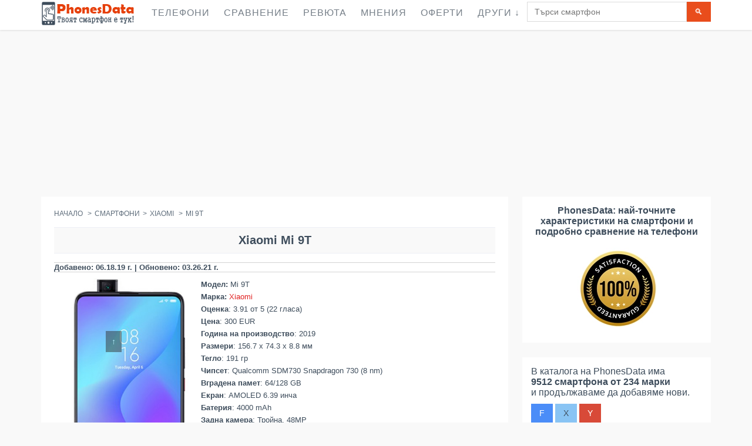

--- FILE ---
content_type: text/html; charset=UTF-8
request_url: https://phonesdata.com/bg/smartphones/xiaomi/mi-9t-5842/
body_size: 32277
content:
<!DOCTYPE html><!--[if IE 8]> <html lang="bg" class="ie8 no-js"> <![endif]--><!--[if IE 9]> <html lang="bg" class="ie9 no-js"> <![endif]--><!--[if !IE]><!--><html lang="bg">    <!--<![endif]-->    <!-- Head BEGIN -->    <head>        <meta charset="utf-8">        <link rel="preload" as="image" href="https://phonesdata.com/files/models/Xiaomi--Mi-9T-813.jpg" />                <title>Xiaomi Mi 9T характеристики и спецификации</title>        <meta name="title" content="Xiaomi Mi 9T характеристики и спецификации">        <meta name="description" content="
                Характеристики на Xiaomi Mi 9T: Дисплей AMOLED, Камера 48 MP, Батерия 4000 mAh, Операционна система Android, Процесор Octa-core (2x2.2 GHz Kryo 470 Gold & 6x1.8 GHz Kryo 470 Silver), Вградена памет 64/128 GB, 6 GB RAM.
                ">        <meta name="keywords" content="Xiaomi Mi 9T,Mi 9T, цени, мнения, характеристики, ревю, phonesdata">        <meta name="robots" content="index, follow">                    <link rel="canonical" href="https://phonesdata.com/bg/smartphones/xiaomi/mi-9t-5842/" />                <link rel="alternate" href="https://phonesdata.com/en/smartphones/xiaomi/mi-9t-5842/" hreflang="x-default" />        <link rel="alternate" hreflang="en" href="https://phonesdata.com/en/smartphones/xiaomi/mi-9t-5842/" />        <link rel="alternate" hreflang="es" href="https://phonesdata.com/es/smartphones/xiaomi/mi-9t-5842/" />        <link rel="alternate" hreflang="de" href="https://phonesdata.com/de/smartphones/xiaomi/mi-9t-5842/" />        <link rel="alternate" hreflang="fr" href="https://phonesdata.com/fr/smartphones/xiaomi/mi-9t-5842/" />        <link rel="alternate" hreflang="ru" href="https://phonesdata.com/ru/smartphones/xiaomi/mi-9t-5842/" />        <link rel="alternate" hreflang="tr" href="https://phonesdata.com/tr/smartphones/xiaomi/mi-9t-5842/" />        <link rel="alternate" hreflang="it" href="https://phonesdata.com/it/smartphones/xiaomi/mi-9t-5842/" />        <link rel="alternate" hreflang="pt" href="https://phonesdata.com/pt/smartphones/xiaomi/mi-9t-5842/" />        <link rel="alternate" hreflang="pl" href="https://phonesdata.com/pl/smartphones/xiaomi/mi-9t-5842/" />        <link rel="alternate" hreflang="bg" href="https://phonesdata.com/bg/smartphones/xiaomi/mi-9t-5842/" />        <meta content="width=device-width, initial-scale=1.0" name="viewport">        <meta http-equiv="X-UA-Compatible" content="IE=edge,chrome=1">        <meta property="og:site_name" content="PhonesData">        <meta property="og:title" content="Xiaomi Mi 9T характеристики и спецификации">        <meta property="og:description" content="
                Характеристики на Xiaomi Mi 9T: Дисплей AMOLED, Камера 48 MP, Батерия 4000 mAh, Операционна система Android, Процесор Octa-core (2x2.2 GHz Kryo 470 Gold & 6x1.8 GHz Kryo 470 Silver), Вградена памет 64/128 GB, 6 GB RAM.
                ">        <meta property="fb:app_id" content="359201674233604" />        <meta property="fb:admins" content="1087565897" />        <meta property="og:image" content="https://phonesdata.com/files/models/Xiaomi--Mi-9T-813.jpg">        <meta property="og:url" content="https://phonesdata.com/bg/smartphones/xiaomi/mi-9t-5842/">                    <style>                /*! CSS Used from: https://phonesdata.com/Views/default/assets/global/plugins/bootstrap/css/bootstrap.css */                body{margin:0; width: 100%;overflow-x: hidden;}                nav{display:block;}                a{background:transparent;}                a:active,a:hover{outline:0;}                b{font-weight:bold;}                h1{margin:.67em 0;font-size:2em;}                h1{text-align:center;font-family:Arial,sans-serif;font-size:20px!important;}                sup{position:relative;font-size:75%;line-height:0;vertical-align:baseline;}                sup{top:-.5em;}                img{border:0;}                hr{height:0;-moz-box-sizing:content-box;box-sizing:content-box;}                button,input,textarea{margin:0;font:inherit;color:inherit;}                button{overflow:visible;}                button{text-transform:none;}                button{-webkit-appearance:button;cursor:pointer;}                input{line-height:normal;}                input[type="checkbox"]{box-sizing:border-box;padding:0;}                textarea{overflow:auto;}                table{border-spacing:0;border-collapse:collapse;}                td{padding:0;}                .table-container{overflow-x: auto;width: 100%;}                table{width: 100%;border-collapse: collapse; }                .dropdown-backdrop {position: fixed;top: 0;right: 0;bottom: 0;left: 0;z-index: 990;}                .open {*z-index: 1000;}                .open > .dropdown-menu {display: block;}                .dropdown-backdrop {position: fixed;left: 0;right: 0;bottom: 0;top: 0;z-index: 990;}                #modelVideoSec { text-align: center;}                @media (max-width:767px){.hideonmob{display:none}}                @media (min-width:768px) and (max-width:1024px){.hideontab{display:none}}                @media (min-width:1025px){.hideondesk{display:none}}                #modelCompareDescriptionSec h3 {font-size: 18px;}                #basespecs {padding-left: 0;list-style-type: none;list-style-type: none;}                #basespecs li {margin-right: 10px;padding: 3px;}                #tocspecs {display: flex;justify-content: center;flex-wrap: wrap;list-style-type: none;padding: 0;}                #tocspecs li {    margin: 5px 5px;                                            }                #stickyfooter {z-index: 9999; font-weight: bold;width: 100%; padding-top: 9px;height: 30px;text-align: center;color: #e6400c; cursor: pointer; display: none; white-space: nowrap;}                .model-card {border: 1px solid #ccc;box-shadow: 0 2px 4px rgba(0,0,0,0.1);margin-bottom: 20px;overflow: hidden;padding-bottom: 15px;}                .model-card-image img {max-width: 100%;height: auto;}                                            .model-title {font-size: 18px;font-weight: bold;color: #333;}                .model-comments-count {font-size: 16px;color: #666;}                #relatedModelsSec, #modelComparesSec, #modelDescriptionSec, #modelVideoSec, #modelCommentsSec, #modelFAQSec {border: 1px solid #ccc;box-shadow: 0 2px 4px rgba(0,0,0,0.1);margin-bottom: 20px;overflow: hidden;padding-bottom: 15px;}                @media print{                    *{color:#000!important;text-shadow:none!important;background:transparent!important;box-shadow:none!important;}                    a,a:visited{text-decoration:underline;}                    a[href]:after{content:" (" attr(href) ")";}                    a[href^="javascript:"]:after,a[href^="#"]:after{content:"";}                    tr,img{page-break-inside:avoid;}                    img{max-width:100%!important;}                    p,h2,h3{orphans:3;widows:3;}                    h2,h3{page-break-after:avoid;}                    .table td{background-color:#fff!important;}                    .table{border-collapse:collapse!important;}                    .table-bordered td{border:1px solid #ddd!important;}                }                *{-webkit-box-sizing:border-box;-moz-box-sizing:border-box;box-sizing:border-box;}                *:before,*:after{-webkit-box-sizing:border-box;-moz-box-sizing:border-box;box-sizing:border-box;}                body{font-family:"Helvetica Neue", Helvetica, Arial, sans-serif;font-size:14px;line-height:1.42857143;color:#333;background-color:#fff;}                input,button,textarea{font-family:inherit;font-size:inherit;line-height:inherit;}                a{color:#428bca;text-decoration:none;}                a:hover,a:focus{color:#2a6496;text-decoration:underline;}                a:focus{outline:thin dotted;outline:5px auto -webkit-focus-ring-color;outline-offset:-2px;}                img{vertical-align:middle;}                hr{margin-top:20px;margin-bottom:20px;border:0;border-top:1px solid #eee;}                h2 {text-align:center;font-size:18px;clear: both;}                h1,h2,h3,h4{font-family:inherit;font-weight:500;line-height:1.1;color:inherit;}                h1,h2,h3{margin-top:20px;margin-bottom:10px;}                h4{margin-top:10px;margin-bottom:10px;}                h1, h2, .heding {                     margin-top: 10px;                    background-color: #f9f9f9;                    padding-top: 10px;                    padding-bottom: 10px;                    border-top: 1px solid #edeff6;                    border-bottom: 1px solid #edeff6;                    font-weight: 700!important;                }                h3{font-size:18px;}                h4{font-size:18px;}                p{margin:0 0 10px;}                ul{margin-top:0;margin-bottom:10px;}                ul ul{margin-bottom:0;}                .list-unstyled{padding-left:0;list-style:none;}                .list-inline{padding-left:0;margin-left:-5px;list-style:none;}                .list-inline > li{display:inline-block;padding-right:5px;padding-left:5px;}                address{margin-bottom:20px;font-style:normal;line-height:1.42857143;}                .container{padding-right:15px;padding-left:15px;margin-right:auto;margin-left:auto;}                @media (min-width: 768px){                    .container{width:750px;}                }                @media (min-width: 992px){                    .container{width:970px;}                }                @media (min-width: 1200px){                    .container{width:1170px;}                }                .col-md-3,.col-xs-4,.col-sm-4,.col-md-4,.col-sm-6,.col-md-6,.col-xs-8,.col-sm-8,.col-md-8,.col-sm-9,.col-md-9,.col-sm-10,.col-md-10,.col-xs-12,.col-sm-12,.col-md-12{position:relative;min-height:1px;padding-right:15px;padding-left:15px;}                .col-xs-4,.col-xs-8,.col-xs-12{float:left;}                .col-xs-12{width:100%;}                .col-xs-8{width:66.66666667%;}                .col-xs-4{width:33.33333333%;}                @media (min-width: 768px){                    .col-sm-4,.col-sm-6,.col-sm-8,.col-sm-9,.col-sm-10,.col-sm-12{float:left;}                    .col-sm-12{width:100%;}                    .col-sm-10{width:83.33333333%;}                    .col-sm-9{width:75%;}                    .col-sm-8{width:66.66666667%;}                    .col-sm-6{width:50%;}                    .col-sm-4{width:33.33333333%;}                }                @media (min-width: 992px){                    .col-md-3,.col-md-4,.col-md-6,.col-md-8,.col-md-9,.col-md-10,.col-md-12{float:left;}                    .col-md-12{width:100%;}                    .col-md-10{width:83.33333333%;}                    .col-md-9{width:75%;}                    .col-md-8{width:66.66666667%;}                    .col-md-6{width:50%;}                    .col-md-4{width:33.33333333%;}                    .col-md-3{width:25%;}                }                table{max-width:100%;background-color:transparent;}                .table{width:100%;margin-bottom:20px;}                .table > tbody > tr > td{padding:8px;line-height:1.42857143;vertical-align:top;border-top:1px solid #ddd;width:25%;}                .table-bordered{border:1px solid #ddd;}                .table-bordered > tbody > tr > td{border:1px solid #ddd;}                .table-striped > tbody > tr:nth-child(odd) > td{background-color:#f9f9f9;}                .table-hover > tbody > tr:hover > td{background-color:#f5f5f5;}                label{display:inline-block;margin-bottom:5px;font-weight:bold;}                input[type="checkbox"]{margin:4px 0 0;margin-top:1px \9;line-height:normal;}                input[type="range"]{display:block;width:100%;}                input[type="checkbox"]:focus{outline:thin dotted;outline:5px auto -webkit-focus-ring-color;outline-offset:-2px;}                .form-control{display:block;width:100%;height:34px;padding:6px 12px;font-size:14px;line-height:1.42857143;color:#555;background-color:#fff;background-image:none;border:1px solid #ccc;border-radius:4px;-webkit-box-shadow:inset 0 1px 1px rgba(0, 0, 0, .075);box-shadow:inset 0 1px 1px rgba(0, 0, 0, .075);-webkit-transition:border-color ease-in-out .15s, box-shadow ease-in-out .15s;transition:border-color ease-in-out .15s, box-shadow ease-in-out .15s;}                .form-control:focus{border-color:#66afe9;outline:0;-webkit-box-shadow:inset 0 1px 1px rgba(0,0,0,.075), 0 0 8px rgba(102, 175, 233, .6);box-shadow:inset 0 1px 1px rgba(0,0,0,.075), 0 0 8px rgba(102, 175, 233, .6);}                textarea.form-control{height:auto;}                .form-group{margin-bottom:15px;}                .btn{display:inline-block;padding:6px 12px;margin-bottom:0;font-size:14px;font-weight:normal;line-height:1.42857143;text-align:center;white-space:nowrap;vertical-align:middle;cursor:pointer;-webkit-user-select:none;-moz-user-select:none;-ms-user-select:none;user-select:none;background-image:none;border:1px solid transparent;border-radius:4px;}                .btn:focus,.btn:active:focus{outline:thin dotted;outline:5px auto -webkit-focus-ring-color;outline-offset:-2px;}                .btn:hover,.btn:focus{color:#333;text-decoration:none;}                .btn:active{background-image:none;outline:0;-webkit-box-shadow:inset 0 3px 5px rgba(0, 0, 0, .125);box-shadow:inset 0 3px 5px rgba(0, 0, 0, .125);}                .btn-primary{color:#fff;background-color:#428bca;border-color:#357ebd;}                .btn-primary:hover,.btn-primary:focus,.btn-primary:active{color:#fff;background-color:#3276b1;border-color:#285e8e;}                .btn-primary:active{background-image:none;}                .btn-info{color:#fff;background-color:#5bc0de;border-color:#46b8da;}                .btn-info:hover,.btn-info:focus,.btn-info:active{color:#fff;background-color:#39b3d7;border-color:#269abc;}                .btn-info:active{background-image:none;}                .btn-lg{padding:10px 16px;font-size:18px;line-height:1.33;border-radius:6px;}                .collapse{display:none;}                .collapse.in{display:block;}                .dropdown{position:relative;}                .dropdown-toggle:focus{outline:0;}                .dropdown-menu{position:absolute;top:100%;left:0;z-index:1000;display:none;float:left;min-width:160px;padding:5px 0;margin:2px 0 0;font-size:14px;list-style:none;background-color:#fff;background-clip:padding-box;border:1px solid #ccc;border:1px solid rgba(0, 0, 0, .15);border-radius:4px;-webkit-box-shadow:0 6px 12px rgba(0, 0, 0, .175);box-shadow:0 6px 12px rgba(0, 0, 0, .175);}                .dropdown-menu > li > a{display:block;padding:3px 20px;clear:both;font-weight:normal;line-height:1.42857143;color:#333;white-space:nowrap;}                .dropdown-menu > li > a:hover,.dropdown-menu > li > a:focus{color:#262626;text-decoration:none;background-color:#f5f5f5;}                .input-group{position:relative;display:table;border-collapse:separate;}                .input-group .form-control{position:relative;z-index:2;float:left;width:100%;margin-bottom:0;}                .input-group-btn,.input-group .form-control{display:table-cell;}                .input-group-btn{width:1%;white-space:nowrap;vertical-align:middle;}                .input-group .form-control:first-child{border-top-right-radius:0;border-bottom-right-radius:0;}                .input-group-btn:last-child > .btn{border-top-left-radius:0;border-bottom-left-radius:0;}                .input-group-btn{position:relative;font-size:0;white-space:nowrap;}                .input-group-btn > .btn{position:relative;}                .input-group-btn > .btn:hover,.input-group-btn > .btn:focus,.input-group-btn > .btn:active{z-index:2;}                .input-group-btn:last-child > .btn{margin-left:-1px;}                .breadcrumb{padding:8px 15px;margin-bottom:20px;list-style:none;background-color:#f5f5f5;border-radius:4px;}                .breadcrumb > li{display:inline-block;}                .breadcrumb > li + li:before{padding:0 5px;color:#ccc;content:"/\00a0";}                .thumbnail{display:block;padding:4px;margin-bottom:20px;line-height:1.42857143;background-color:#fff;border:1px solid #ddd;border-radius:4px;-webkit-transition:all .2s ease-in-out;transition:all .2s ease-in-out;}                .panel{margin-bottom:20px;background-color:#fff;border:1px solid transparent;border-radius:4px;-webkit-box-shadow:0 1px 1px rgba(0, 0, 0, .05);box-shadow:0 1px 1px rgba(0, 0, 0, .05);}                .panel-body{padding:15px;}                .panel-heading{padding:10px 15px;border-bottom:1px solid transparent;border-top-left-radius:3px;border-top-right-radius:3px;}                .panel-title{margin-top:0;margin-bottom:0;font-size:16px;color:inherit;}                .panel-title > a{color:inherit;}                .panel-default{border-color:#ddd;}                .panel-default > .panel-heading{color:#333;background-color:#f5f5f5;border-color:#ddd;}                .panel-default > .panel-heading + .panel-collapse .panel-body{border-top-color:#ddd;}                .close{float:right;font-size:21px;font-weight:bold;line-height:1;color:#000;text-shadow:0 1px 0 #fff;filter:alpha(opacity=20);opacity:.2;}                .close:hover,.close:focus{color:#000;text-decoration:none;cursor:pointer;filter:alpha(opacity=50);opacity:.5;}                .modal{position:fixed;top:0;right:0;bottom:0;left:0;z-index:1050;display:none;overflow:auto;overflow-y:scroll;-webkit-overflow-scrolling:touch;outline:0;}                .modal-content{position:relative;background-color:#fff;background-clip:padding-box;border:1px solid #999;border:1px solid rgba(0, 0, 0, .2);border-radius:6px;outline:none;-webkit-box-shadow:0 3px 9px rgba(0, 0, 0, .5);box-shadow:0 3px 9px rgba(0, 0, 0, .5);}                @media (min-width: 768px){                    .modal-content{-webkit-box-shadow:0 5px 15px rgba(0, 0, 0, .5);box-shadow:0 5px 15px rgba(0, 0, 0, .5);}                }                .container:before,.container:after,.row:before,.row:after,.panel-body:before,.panel-body:after{display:table;content:" ";}                .container:after,.row:after,.panel-body:after{clear:both;}                .pull-right{float:right!important;}                /*! CSS Used from: https://phonesdata.com/Views/default/assets/global/css/components.css */                body{color:#000;font-family:"Open Sans",sans-serif;padding:0!important;margin:0!important;font-size:13px;direction:ltr;}                ::-webkit-scrollbar{width:12px;}                ::-webkit-scrollbar-track{background-color:#eaeaea;}                ::-webkit-scrollbar-thumb{background-color:#cecece;}                ::-webkit-scrollbar-thumb:hover{background-color:#aaa;}                ::-webkit-scrollbar-track{border-radius:0;box-shadow:none;border:0;}                ::-webkit-scrollbar-thumb{border-radius:0;box-shadow:none;border:0;}                a,button,div,img,input,label,li,p,span,table,td,textarea,ul{-webkit-border-radius:0!important;-moz-border-radius:0!important;border-radius:0!important;}                h1,h2,h3,h4{font-family:"Open Sans",sans-serif;font-weight:300;}                h1{font-size:33px;}                h2{font-size:27px;}                h3{font-size:23px;}                h4{font-size:17px;}                a{text-shadow:none;color:#428bca;}                a:hover{color:#2a6496;}                a:active,a:focus,a:hover{outline:0;}                hr{margin:20px 0;border:0;border-top:1px solid #eee;border-bottom:0;}                .margin-bottom-25{margin-bottom:25px!important;}                .btn{border-width:0;padding:7px 14px;font-size:14px;outline:0!important;background-image:none!important;filter:none;-webkit-box-shadow:none;-moz-box-shadow:none;box-shadow:none;text-shadow:none;}                .btn:active,.btn:disabled,.btn:focus,.btn:hover{outline:0!important;background-image:none!important;filter:none;-webkit-box-shadow:none;-moz-box-shadow:none;box-shadow:none;text-shadow:none;}                .btn-primary{color:#fff;background-color:#428bca;border-color:#357ebd;}                .btn-primary:active,.btn-primary:focus,.btn-primary:hover{color:#fff;background-color:#347cb9;border-color:#2a6496;}                .btn-primary:active{background-image:none;}                .btn-info{color:#fff;background-color:#89c4f4;border-color:#72b8f2;}                .btn-info:active,.btn-info:focus,.btn-info:hover{color:#fff;background-color:#6db6f1;border-color:#43a1ed;}                .btn-info:active{background-image:none;}                .btn-lg{padding:10px 16px;font-size:18px;line-height:1.33;vertical-align:middle;}                .close{display:inline-block;margin-top:0;margin-right:0;width:9px;height:9px;background-repeat:no-repeat!important;text-indent:-10000px;outline:0;background-image:url(https://phonesdata.com/Views/default/assets/global/img/remove-icon-small.png)!important;}                .dropdown-menu{position:absolute;top:100%;left:0;z-index:1000;display:none;float:left;list-style:none;text-shadow:none;padding:0;margin:0;background-color:#fff;box-shadow:5px 5px rgba(102,102,102,.1);border:1px solid #efefef;font-size:14px;font-family:"Helvetica Neue",Helvetica,Arial,sans-serif;}                .dropdown-menu li>a{padding:6px 0 6px 13px;color:#333;text-decoration:none;display:block;clear:both;font-weight:400;line-height:18px;white-space:nowrap;}                .dropdown-menu li>a:hover{text-decoration:none;background-image:none;background-color:#eee;color:#333;filter:none;}                [class*=" fa-"]{display:inline-block;margin-top:1px;font-size:14px;line-height:14px;-webkit-font-smoothing:antialiased;}                li [class*=" fa-"]{display:inline-block;width:1.25em;text-align:center;}                .form-control{font-size:14px;font-weight:400;color:#333;background-color:#fff;border:1px solid #e5e5e5;border-radius:0;-webkit-box-shadow:none;box-shadow:none;-webkit-transition:border-color ease-in-out .15s,box-shadow ease-in-out .15s;transition:border-color ease-in-out .15s,box-shadow ease-in-out .15s;}                .form-control:focus{border-color:#999;outline:0;-webkit-box-shadow:none;box-shadow:none;}                label{font-weight:400;font-size:14px;}                .modal{z-index:10050;outline:0;overflow-y:auto!important;}                .panel{-webkit-box-shadow:none!important;-moz-box-shadow:none!important;box-shadow:none!important;}                .panel .panel-title>a:hover{text-decoration:none;}                .panel-default{border-color:lighter(#b9b9b9);}                .panel-default>.panel-heading{color:#333;background-color:lighter(#c6c6c6,10%);border-color:lighter(#b9b9b9,10%);}                .panel-default>.panel-heading+.panel-collapse .panel-body{border-top-color:lighter(#b9b9b9);}                .blue.btn{color:#fff;background-color:#4b8df8;border-color:"";}                .blue.btn:active,.blue.btn:focus,.blue.btn:hover{color:#fff;background-color:#2e7af7;}                .blue.btn:active{background-image:none;}                .green.btn{color:#fff;background-color:#35aa47;border-color:"";}                .green.btn:active,.green.btn:focus,.green.btn:hover{color:#fff;background-color:#2e933d;}                .green.btn:active{background-image:none;}                .red.btn{color:#fff;background-color:#d84a38;border-color:"";}                .red.btn:active,.red.btn:focus,.red.btn:hover{color:#fff;background-color:#ca3a28;}                .red.btn:active{background-image:none;}                /*! CSS Used from: https://phonesdata.com/Views/default/assets/frontend/layout/css/style.css */                body{color:#3e4d5c;direction:ltr;font:400 13px 'Open Sans', Arial, sans-serif;background:#fff;}                h1{font:300 24px 'Open Sans', sans-serif;margin:0 0 10px;}                h1{margin-bottom:15px;}                .main h1{margin-top:-6px;}                a{color:#e02222;}                a,a:focus,a:hover,a:active{outline:0;text-decoration:none;}                a:hover{color:#e02222;text-decoration:underline;}                .padding-top-10{padding-top:10px!important;}                .padding-top-20{padding-top:20px!important;}                .margin-bottom-25{margin-bottom:25px!important;}                .margin-bottom-40{margin-bottom:40px!important;}                .btn{padding:7px 14px;font-size:14px;text-transform:uppercase;border-radius:0;}                .btn-primary{border:0;background:#e94d1c;color:#fff;}                .btn-primary:hover,.btn-primary:focus,.btn-primary:active{color:#fff;background:#cc3304;border:0;}                input.form-control,textarea.form-control{border-color:#dbdbdb;color:#777;font:14px Arial, sans-serif;border-radius:0;box-shadow:none;}                input.form-control:focus,textarea.form-control:focus{box-shadow:none;border:solid 1px #dbdbdb;}                ::-webkit-scrollbar{width:12px;}                ::-webkit-scrollbar-track{background-color:#eaeaea;border-left:1px solid #cecece;}                ::-webkit-scrollbar-thumb{background-color:#cecece;}                ::-webkit-scrollbar-thumb:hover{background-color:#aaa;}                ::-webkit-scrollbar-track{border-radius:0;box-shadow:none;border:0;}                ::-webkit-scrollbar-thumb{border-radius:0;box-shadow:none;border:0;}                ::selection{color:#fff;background:#e45000;}                .pre-header{color:#616b76;border-bottom:1px solid #eee;padding-top:10px;line-height:1.2;font-family:'Open Sans', sans-serif;font-weight:300;background:#fff;}                .pre-header a{color:#616b76;}                .pre-header a:hover{color:#e02222;}                .pre-header a:focus{text-decoration:none;}                .pre-header li{padding-left:11px;padding-right:15px;border-right:solid 1px #d8d8d8;}                .pre-header li:last-child{border:0;}                .additional-shop-info li:first-child{padding-left:0;}                .additional-nav li:last-child{padding-right:0;}                .langs-block{position:relative;}                .langs-block-others-wrapper{position:absolute;left:0;top:100%;z-index:99999;}                .langs-block-others{padding:10px 10px 2px;background:#f9f9f9;z-index:9999;width:100px;display:none;margin-top:12px;border-top:solid 2px #ea4c1d;box-shadow:5px 5px rgba(91, 91, 91, 0.2);position:relative;transition:opacity .3s ease-in-out;-moz-transition:opacity .3s ease-in-out;-webkit-transition:opacity .3s ease-in-out;}                .langs-block-others:after{top:-8px;width:0;height:0;left:8px;z-index:2;content:" ";display:block;position:absolute;border-bottom:8px solid #e6400c;border-right:8px solid transparent;border-left:8px solid transparent;}                .langs-block:hover .langs-block-others{display:block;}                .langs-block-others a{display:block;margin-bottom:8px;}                .header{box-shadow:0 1px 3px #ddd;background:rgba(255, 255, 255, 1);border-radius:0;margin-bottom:23px;z-index:999;position:relative;}                .header .container{position:relative;}                .site-logo{float:left;font-size:23px;font-weight:400;margin-right:15px;/*padding-top:22px;padding-bottom:22px;*/}                .header .mobi-toggler{float:right;color:#d8d8d8;border:1px solid #d8d8d8;border-radius:100%!important;width:32px;height:32px;display:none;margin:0 0 0 5px;position:relative;background:#fff url(https://phonesdata.com/Views/default/assets/frontend/layout/img/icons/toggler.png) no-repeat 6px 8px;}                .header .mobi-toggler i{display:none;}                .header .mobi-toggler:hover{background:#e34f00 url(https://phonesdata.com/Views/default/assets/frontend/layout/img/icons/toggler.png) no-repeat 6px -28px;border-color:#e34f00;color:#fff;}                .header-navigation{font:15px "Open Sans", sans-serif;margin:0 10px 0 0;padding:0;float:left;text-transform:uppercase;}                .header-navigation ul{margin:0;padding:0;list-style:none;}                .header-navigation>ul>li{float:left;}                .header-navigation>ul>li>a{color:#333;display:block;padding:29px 12px 30px;}                .header-navigation ul>li>a:hover,.header-navigation ul>li>a:focus{color:#e02222;background:#fcfcfc;text-decoration:none;}                @media (min-width:1025px){                    .header-navigation>ul>li:hover>.dropdown-menu{display:block;}                }                .header-navigation,.header-navigation .dropdown{position:static;}                .header-navigation .dropdown-menu{left:auto;top:100%;padding:0;background:#fff;position:absolute;border:0;box-shadow:5px 5px rgba(91, 91, 91, 0.2);text-transform:none;font:13px "Open Sans", sans-serif;letter-spacing:0;border-radius:0;z-index:9999;}                .header-navigation>ul>li>.dropdown-menu{margin-top:-5px;border-top:solid 3px transparent;z-index:1001;}                .header-navigation>ul>li.dropdown:hover>a:after{bottom:0;width:0;height:0;z-index:1002;content:" ";display:block!important;position:absolute;border-bottom:8px solid #e6400c;border-right:8px solid transparent;border-left:8px solid transparent;}                .header-navigation .dropdown-menu>li:first-child{border-top:solid 2px #ea4c1d;}                .header-navigation .dropdown-menu li{padding:0;margin:0;border-bottom:solid 1px #efefef;position:relative;float:none;}                .header-navigation .dropdown-menu li:last-child{border:0;}                .header-navigation .dropdown-menu li>a{padding:10px 15px;color:#767f88;}                .header-navigation .dropdown-menu>li>a:hover{background:#e6400c;color:#fff;}                .header-navigation .dropdown-menu a{position:relative;}                .sidebar{color:#3e4d5c;}                .sidebar a{color:#3e4d5c;}                .sidebar a:hover{color:#e02222;}                .breadcrumb{background:0;padding:0;font:14px "Open Sans", sans-serif;color:#5f6d7b;margin-bottom:22px;}                .breadcrumb>li+li:before{content:" > ";-moz-osx-font-smoothing:grayscale;display:inline-block;font-family:inherit;font-style:normal;font-weight:normal;line-height:1;color:#5f6d7b;}                .breadcrumb a{color:#5f6d7b;}                .require{color:#e94d1c;}                .pre-footer{background:#313030;color:#b0b0b0;}                .pre-footer .container{padding-top:45px;}                .pre-footer a{color:#57c8eb;}                .pre-footer p{margin-bottom:20px;}                .pre-footer li{margin-bottom:6px;}                .pre-footer address{line-height:1.7;}                .pre-footer-col{padding-bottom:22px;}                .footer{background:#272626;color:#fff;font-size:12px;padding:15px 0;}                .footer a{color:#fff;text-decoration:underline;}                .footer a:hover{text-decoration:none;}                .footer .padding-top-10{opacity:.5;}                .footer .list-inline>li:last-child{padding-right:0;}                .footer ul{margin:0;padding:0;}                .panel-default>.panel-heading{color:inherit;}                .panel .panel-title{padding-top:0;margin-bottom:0;}                li [class*=" fa-"]{display:inline-block;width:1.25em;text-align:center;}                .faq-page .panel-heading{padding:0;}                .faq-page .panel-heading a{display:block;padding:10px 15px 9px;}                .faq-page .panel-heading a:hover{color:#333;text-decoration:underline;}                @media (max-width:1024px){                    .pre-header{display:none;}                }                @media (min-width:1025px){                    .onlymobile{display:none;}                }                div.main .container{padding:0!important; }                .main {padding-top: 55px;}                div.product-page .col-xs-4{padding:0!important;}                div.product-page{margin-right:-6px!important;}                /*! CSS Used from: https://phonesdata.com/Views/default/assets/frontend/pages/css/style-shop.css */                body.ecommerce{background:#f9f9f9;}                /*.ecommerce h1,.ecommerce h2,.ecommerce h3,.ecommerce h4{font:28px 'pt sans narrow', sans-serif;margin:0 0 10px;}*/                .ecommerce .header{position: fixed;width: 100%;padding: 3px 0px 3px 0; top: 0px;}                .ecommerce .site-logo{/*padding-top:28px;padding-bottom:27px;*/}                .ecommerce .header-navigation{font-size:16px;letter-spacing:1px;margin:0;}                .ecommerce .header-navigation > ul > li > a{color:#767f88;/*padding:34px 12px 32px;*/padding:10px 12px 17px;}                .ecommerce .header-navigation ul > li > a:hover,.ecommerce .header-navigation ul > li > a:focus{color:#e02222;}                .ecommerce .header-navigation .dropdown-menu > li > a:hover{color:#fff;}                .ecommerce .header-navigation > ul > li > .dropdown-menu{margin-top:-3px;}                .ecommerce .header .mobi-toggler{/*margin-top:30px;*/}                .ecommerce .breadcrumb{text-transform:uppercase;font:12px "pt sans narrow", sans-serif;}                .pi-img-wrapper{position:relative;}                .ecommerce .sidebar{font-size:16px;color:#3e4d5c;}                .sidebar li {padding: 8px;}                .pre-footer li {padding: 8px;}                .sidebar-filter{background:#fff;padding:15px 15px 20px;}                .product-page{background:#fff;padding:22px;position:relative;margin-right:10px;}                .product-other-images{text-align:left;}                .product-other-images img{width:auto;max-width:58px;height:auto;max-height:60px;margin:0 2px 2px 0;}                .product-page .rateit{margin-right:27px;position:relative;top:2px;}                .product-page-content{width:100%;overflow:hidden;padding:0px 0px 0;font-size:14px;}                .datasheet-features-type{font-weight:bold; }                .ikonki{width:35px;height:35px;margin-right:5px;}                table{font-size:14px!important;}                h1,h2,h3,h4{text-transform:none!important;}                /*! CSS Used from: https://phonesdata.com/Views/default/assets/frontend/layout/css/style-responsive.css */                @media (min-width: 1025px){                    .header .header-navigation{display:block!important;}                }                @media (min-width: 1025px) and (max-width: 1205px){                    .header .header-navigation{display:block!important;margin-top:28px;float:left!important;}                    .header .header-navigation > ul > li{margin-right:10px;}                    .header .header-navigation > ul > li > a{padding:5px 0 18px;}                    .header .header-navigation > ul > li > a:hover,.header .header-navigation > ul > li > a:focus{background:0;}                    .header-navigation > ul > li.dropdown:hover > a:after{margin-left:10px;}                }                @media (max-width: 1024px){                    .header .mobi-toggler{display:block;}                    .header .header-navigation{float:none!important;display:none;clear:both;background:#f9f9f9;padding:0 20px;margin:0 -20px 25px;font-size:16px;}                    .header .header-navigation li{float:none;padding:0;clear:both;}                    .header .header-navigation li > a{border-bottom:1px solid #efefef!important;padding:8px 10px 9px;margin:0 -10px;position:relative;color:#666!important;background:none!important;}                    .ecommerce .header .header-navigation li > a{padding:12px 10px 9px;}                    .header .header-navigation li > a:hover{border-bottom:1px solid #efefef!important;background:none!important;color:#dd4632!important;text-decoration:none;}                    .header-navigation > ul > li.dropdown:hover > a:after{border:0;}                    .header-navigation .dropdown-menu,.header-navigation > ul > li > .dropdown-menu{position:static;width:100%;margin:0;border:0;box-shadow:none;background:0;margin-top:0;border-top:0;z-index:22;}                    .header-navigation .dropdown-menu li{border:none!important;margin-left:20px;}                    .header-navigation .dropdown-menu li > a{padding:10px 10px 9px;z-index:999;position:relative;}                }                @media (max-width: 767px){                    .pre-header .pull-right{float:left!important;}                    .header .header-navigation{margin:0 -10px 0;padding:0 10px;}                    .sidebar{margin-bottom:40px;}                    .footer .pull-right{float:none!important;}                    .footer .pull-right{padding-top:15px;}                    .footer .list-inline > li{padding-left:0;margin-right:5px;}                    .pre-footer .margin-bottom-40{margin-bottom:0;}                    .ecommerce .footer{padding:10px 0 10px;}                    .ecommerce .footer .pull-right{padding-top:10px;}                    .ecommerce .pre-footer address{margin-bottom:15px!important;}                }                @media (max-width: 480px){                    .pre-header .list-inline li{display:block;border:0;margin-bottom:10px;float:left;}                    .pre-header .additional-nav{float:right;text-align:right;}                }                @media (max-width: 320px){                    .site-logo{margin-right:0;}                }                /*! CSS Used from: https://phonesdata.com/Views/default/assets/frontend/layout/css/custom.css */                @media (min-width: 992px){                    .col-md-9{width:70%;}                    .col-md-3{width:30%;}                    .col-md-3-2{width:25%;float:left;}                }                @media only screen and (min-width: 380px){                    .ratings{text-align:center;width:100%;background-color:aliceblue;}                    .ratingheading{font-size:16px;clear:both;}                    .scores{float:left;width:26%;font-size:20px;padding-top:13px;margin-left:22px;}                    .score{font-weight:bold;}                    .votes{padding-top:13px;font-size:20px;margin-right:27px;}                }                @media only screen and (max-width: 380px){                    .rating{padding-bottom:5px;padding-top:3px;}                    .ratings{text-align:center;background-color:aliceblue;}                    .ratingheading{font-size:16px;clear:both;}                    .scores{float:left;;font-size:20px;padding-top:13px;}                    .score{font-weight:bold;}                    .votes{padding-top:13px;font-size:20px;}                }                .nospace{margin:0!important;}                /*! CSS Used from: Embedded */                .close-modal{position:absolute;top:10px;right:25px;background-color:darkgray;padding:10px;color:#fff;font-size:30px;font-weight:bold;cursor:pointer;}                .close-modal:hover,.close-modal:focus{color:#bbb;text-decoration:none;cursor:pointer;}                .prev,.next{cursor:pointer;position:absolute;top:50%;width:auto;padding:16px;margin-top:-50px;color:white;background:darkgrey;font-weight:bold;font-size:30px;transition:0.6s ease;border-radius:0 3px 3px 0;user-select:none;}                .next{right:0;border-radius:3px 0 0 3px;}                .prev{left:0;border-radius:3px 0 0 3px;}                .prev:hover,.next:hover{background-color:rgba(0,0,0,0.8);text-decoration:none;}                .thumbnails-container{display:flex;overflow-x:auto;padding:10px;justify-content:center;}                .thumbnail{width:80px;height:80px;margin-right:10px;cursor:pointer;opacity:0.6;transition:opacity 0.3s ease;}                .thumbnail:hover{opacity:1;}                .modal{display:none;position:fixed;z-index:9999999999999999;padding-top:100px;left:0;top:20px;width:100%;height:100%;overflow:auto;background-color:rgb(0,0,0);background-color:rgba(0,0,0,0.9);}                .modal-content{margin:auto;display:block;max-width:90%;max-height:90%;border:10px solid white;box-shadow:0px 0px 10px 2px rgba(255, 255, 255, 0.2);}                .modal-content{animation-name:zoom;animation-duration:0.6s;}                .product-other-images{position:relative;width:100%;}                .gallery-container{overflow:hidden;white-space:nowrap;}                .gallery-slider{text-align:center;transition:transform 0.3s ease;overflow:hidden;scroll-behavior:smooth;}                .gallery-slider img{display:inline-block;margin-right:10px;cursor:pointer;}                .gallery-prev,.gallery-next{position:absolute;top:50%;transform:translateY(-50%);background-color:#fff;border:1px solid lightgray;cursor:pointer;padding:10px;}                .gallery-prev{left:0;}                .gallery-next{right:0;}                /*! CSS Used from: Embedded */                #commontec .datasheet-features-type,#designtec .datasheet-features-type,#displaytec .datasheet-features-type,#cameratec .datasheet-features-type,#selfietec .datasheet-features-type,#cputec .datasheet-features-type,#benchtec .datasheet-features-type,#contec .datasheet-features-type{width:30%;}                #commontec td:not(.datasheet-features-type),#designtec td:not(.datasheet-features-type),#displaytec td:not(.datasheet-features-type),#cameratec td:not(.datasheet-features-type),#selfietec td:not(.datasheet-features-type),#cputec td:not(.datasheet-features-type),#benchtec td:not(.datasheet-features-type),#contec td:not(.datasheet-features-type){width:70%;}                /*! CSS Used from: Embedded */                .rate{font-size:35px;height:48px;color:gold;float:left;}                /*! CSS Used from: https://phonesdata.com/Views/default/assets/global/plugins/rateit/rateit.css */                .rateit{display:-moz-inline-box;display:inline-block;position:relative;-webkit-user-select:none;-khtml-user-select:none;-moz-user-select:none;-o-user-select:none;-ms-user-select:none;user-select:none;-webkit-touch-callout:none;}                /*! CSS Used from: Embedded */                #scroll-to-top{position:fixed;bottom:120px;left:180px;z-index:9999;border:none;outline:none;background-color:#333;color:white;cursor:pointer;padding:10px;border-radius:10px;font-size:14px;opacity:0.5;}                @media (max-width: 768px){                    #scroll-to-top{bottom:110px;left:10px;padding:8px;font-size:12px;opacity:0.5;}                }                #scroll-to-top:hover{background-color:#555;}                /*! CSS Used keyframes */                @keyframes zoom{from{transform:scale(0);}to{transform:scale(1);}}                button{margin:0;font:inherit;color:inherit;}                /*! CSS Used from: https://phonesdata.com/Views/default/assets/global/css/components.css */                button{-webkit-border-radius:0!important;-moz-border-radius:0!important;border-radius:0!important;}                .btn-danger{color:#fff;background-color:#f3565d;border-color:#f13e46;}                .btn-danger:active,.btn-danger:focus,.btn-danger:hover{color:#fff;background-color:#f13942;border-color:#ec111b;}                .btn-danger:active{background-image:none;}                .btn-sm{padding:4px 10px 5px;font-size:13px;line-height:1.5;}                /*! CSS Used from: https://phonesdata.com/Views/default/assets/frontend/layout/css/style.css */                button{font-family:inherit;font-size:inherit;line-height:inherit;}                .btn-danger{color:#fff;background-color:#d9534f;border-color:#d43f3a;}                .btn-danger:hover,.btn-danger:focus,.btn-danger:active{color:#fff;background-color:#d2322d;border-color:#ac2925;}                .btn-danger:active{background-image:none;}                .btn-sm{padding:5px 10px;font-size:12px;line-height:1.5;border-radius:3px;}                /*! CSS Used from: Embedded */                a{background:0 0;}                strong{font-weight:700;}                img{border:0;}                *{-webkit-box-sizing:border-box;-moz-box-sizing:border-box;box-sizing:border-box;}                :before,:after{-webkit-box-sizing:border-box;-moz-box-sizing:border-box;box-sizing:border-box;}                a{color:#428bca;text-decoration:none;}                img{vertical-align:middle;}                .img-responsive{display:block;max-width:100%;height:auto;}                .col-md-2,.col-xs-3,.col-sm-3{position:relative;min-height:1px;padding-right:15px;padding-left:15px;}                .col-xs-3{float:left;}                .col-xs-3{width:20%;min-height:240px;}                @media (min-width:768px){                    .col-sm-3{float:left;}                    .col-sm-3{width:25%;min-height:190px;}                }                @media (min-width:992px){                    .col-md-2{float:left;}                    .col-md-2{width:13.66666667%;height:180px;}                }                ::-webkit-scrollbar{width:12px;}                ::-webkit-scrollbar-track{background-color:#eaeaea;}                ::-webkit-scrollbar-thumb{background-color:#cecece;}                ::-webkit-scrollbar-thumb:hover{background-color:#aaa;}                ::-webkit-scrollbar-track{border-radius:0;box-shadow:0 0;border:0;}                ::-webkit-scrollbar-thumb{border-radius:0;box-shadow:0 0;border:0;}                a,div,img,span{-webkit-border-radius:0!important;-moz-border-radius:0!important;border-radius:0!important;}                a{text-shadow:none;color:#428bca;}                a{color:#e02222;}                a{outline:0;text-decoration:none;}                ::-webkit-scrollbar{width:12px;}                ::-webkit-scrollbar-track{background-color:#eaeaea;border-left:1px solid #cecece;}                ::-webkit-scrollbar-thumb{background-color:#cecece;}                ::-webkit-scrollbar-thumb:hover{background-color:#aaa;}                ::-webkit-scrollbar-track{border-radius:0;box-shadow:0 0;border:0;}                ::-webkit-scrollbar-thumb{border-radius:0;box-shadow:0 0;border:0;}                .col-xs-3{min-height:210px!important;}                .product-item{background:#fff;position:relative;height:210px;}                .product-item:after{content:".";display:block;height:0;clear:both;visibility:hidden;font-size:0;line-height:0;}                @media (max-width:767px){                    .product-item .img-responsive{width:100%;max-width:350px;}                }                /*! CSS Used from: Embedded */                a{background:0 0;}                   .clearfix {display: table;clear: both;width: 100%;padding-top: 5px;padding-bottom: 5px;}                .complike{font-size:20px;cursor:pointer}.complike:hover{color:#e94d1c}            </style>                    <script>document.cookie = "js_enabled=true; path=/";</script>                                     <link rel="shortcut icon" href="/files/favicon/favicon.ico">            <link rel="icon" sizes="16x16 32x32 64x64" href="/files/favicon/favicon.ico">            <link rel="icon" type="image/png" sizes="196x196" href="/files/favicon/favicon-192.png">            <link rel="icon" type="image/png" sizes="160x160" href="/files/favicon/favicon-160.png">            <link rel="icon" type="image/png" sizes="96x96" href="/files/favicon/favicon-96.png">            <link rel="icon" type="image/png" sizes="64x64" href="/files/favicon/favicon-64.png">            <link rel="icon" type="image/png" sizes="32x32" href="/files/favicon/favicon-32.png">            <link rel="icon" type="image/png" sizes="16x16" href="/files/favicon/favicon-16.png">            <link rel="apple-touch-icon" href="/files/favicon/favicon-57.png">            <link rel="apple-touch-icon" sizes="114x114" href="/files/favicon/favicon-114.png">            <link rel="apple-touch-icon" sizes="72x72" href="/files/favicon/favicon-72.png">            <link rel="apple-touch-icon" sizes="144x144" href="/files/favicon/favicon-144.png">            <link rel="apple-touch-icon" sizes="60x60" href="/files/favicon/favicon-60.png">            <link rel="apple-touch-icon" sizes="120x120" href="/files/favicon/favicon-120.png">            <link rel="apple-touch-icon" sizes="76x76" href="/files/favicon/favicon-76.png">            <link rel="apple-touch-icon" sizes="152x152" href="/files/favicon/favicon-152.png">            <link rel="apple-touch-icon" sizes="180x180" href="/files/favicon/favicon-180.png">            <meta name="msapplication-TileColor" content="#FFFFFF">            <meta name="msapplication-TileImage" content="/files/favicon/favicon-144.png">            <meta name="msapplication-config" content="/files/favicon/browserconfig.xml">                            <!-- Google tag (gtag.js) -->        <script async src="https://www.googletagmanager.com/gtag/js?id=G-54035STZD5"></script>        <script>            window.dataLayer = window.dataLayer || [];            function gtag() {                dataLayer.push(arguments);            }            gtag('js', new Date());            gtag('config', 'G-54035STZD5');        </script>                            <script>                function loadClarity() {                    (function (c, l, a, r, i, t, y) {                        c[a] = c[a] || function () {                            (c[a].q = c[a].q || []).push(arguments);                        };                        t = l.createElement(r);                        t.async = 1;                        t.src = "https://www.clarity.ms/tag/" + i;                        y = l.getElementsByTagName(r)[0];                        y.parentNode.insertBefore(t, y);                    })(window, document, "clarity", "script", "57t6v56awh");                    // Remove the event listeners after Clarity is loaded                    ['scroll', 'click', 'keydown'].forEach(event => {                        window.removeEventListener(event, loadClarity, {passive: true});                    });                }                // Attach the loadClarity function to scroll, click, and keydown events                // Use the 'once' option to ensure the listener is removed after it fires once                ['scroll', 'click', 'keydown'].forEach(event => {                    window.addEventListener(event, loadClarity, {passive: true, once: true});                });            </script>                                        <script  src="https://ajax.googleapis.com/ajax/libs/jquery/1.11.3/jquery.min.js"></script>        <script async src="https://pagead2.googlesyndication.com/pagead/js/adsbygoogle.js?client=ca-pub-3285937201054883"             crossorigin="anonymous"></script>             </head>    <!-- Head END -->

<body class="ecommerce">
    <!-- BEGIN HEADER -->
<header>
    <div class="header">
        <div class="container">


            <a class="site-logo" href="https://phonesdata.com/bg/"><img class="logoimg" src="https://phonesdata.com/files/logo.png" alt="PhonesData"></a>

            <a href="javascript:void(0);" class="mobi-toggler"><i class="fa fa-bars"></i></a>

            <!-- BEGIN NAVIGATION --><nav>
                <div class="header-navigation">
                    <ul>
                        <li><a href="https://phonesdata.com/bg/smartphones/">Телефони</a></li>
                        <li><a href="https://phonesdata.com/bg/sravni/">Сравнение</a></li>
                        <li><a href="https://phonesdata.com/bg/review/">Ревюта</a></li> 
                        <li><a href = "https://phonesdata.com/bg/opinions/">Мнения</a></li>
                        <li><a href="https://phonesdata.com/bg/price/">Оферти</a></li>
                        <li class="dropdown">
                            <a class="dropdown-toggle" data-toggle="dropdown" data-delay="0" data-close-others="false" data-target="#" href="#"> Други
                                ↓
                            </a>
                            <ul class="dropdown-menu">
                                <li><a href = "https://phonesdata.com/bg/tarsi/podrobno/">Подробно търсене</a></li>
                                <li><a href="https://phonesdata.com/bg/chipset/">Чипсети</a></li>
                                <li><a href="https://phonesdata.com/bg/best/">Най-добрите Топ 100</a></li>
                                <li><a href="https://phonesdata.com/bg/mostpopular/">Най-популярните смартфони</a></li>
                                <li><a href="https://phonesdata.com/bg/mostviewed/">Най-разглежданите смартфони</a></li>
                                <li><a href="https://phonesdata.com/bg/mostpopularcompares/">Най-популярните сравнения</a></li>
                                <li><a href="https://phonesdata.com/bg/mostviewedcompares/">Най-разглежданите сравнения</a></li>
                                <li><a href="https://phonesdata.com/bg/ochakvaite/">Очаквани модели</a></li>
                            </ul>
                        </li>
                    </ul>
                </div>
            </nav><!-- END NAVIGATION -->

            <div class="searchmen">
                <form name="search" action="https://phonesdata.com/bg/tarsi/smartphone/" method="POST">
                    <div class="input-group">
                        <input  name="model"  type="text" placeholder="Търси смартфон" class="form-control">
                        <span class="input-group-btn">
                            <button class="btn btn-primary" type="submit">🔍</button>
                        </span>
                    </div>
                </form>
            </div>
        </div> 
                    <div style="z-index: 9999;    font-weight: bold;width: 100%;    padding-top: 9px;height: 30px;text-align: center;color: #e6400c;    cursor: pointer; display: none;  white-space: nowrap;" id="stickyfooter">
                <a href="#techspec" style="color: #FFF; background: #5e97f6; padding: 5px 5px;">Характеристики ⚙️</a>
                <a href="#commentsmodel" style="color: #FFF; background: #e8710a; padding: 5px 5px;">Мнения 💬</a>
                <a href="#modelDescriptionSec" style="color: #FFF; background: #00897b; padding: 5px 5px; cursor: pointer;">Ревю 📝</a>
                         </div>
                </div></header>    <div class="main" id="main">
        <div class="container">
                                <style>                .adTop {                    height: 250px;                     padding-top: 15px;                    margin-bottom: 25px;                }                #adTop {                    height: 280px;                 }            </style>            <div id="adTop">                 <!-- Ezoic - top_of_page - top_of_page -->                <div id="ezoic-pub-ad-placeholder-191">                    <!-- PD24 - TOP -->                    <ins class="adsbygoogle adTop"                         style="display:block"                          data-ad-client="ca-pub-3285937201054883"                         data-ad-slot="6413961925"></ins>                    <script>                        (adsbygoogle = window.adsbygoogle || []).push({});                    </script>                 </div>                <!-- End Ezoic - top_of_page - top_of_page -->            </div>                    <!-- BEGIN SIDEBAR & CONTENT -->
        <!-- BEGIN CONTENT --> <main>
            <article>
                <div class="col-md-9">
                    <div class="product-page">
                        <nav>
                                    <ul class="breadcrumb" vocab="https://schema.org/" typeof="BreadcrumbList">
            <li property="itemListElement" typeof="ListItem"><a property="item" typeof="WebPage" href="https://phonesdata.com/bg/"><span property="name">Начало</span></a> <meta property="position" content="1"></li> <li property="itemListElement" typeof="ListItem"><a property="item" typeof="WebPage" href="https://phonesdata.com/bg/smartphones/"><span property="name">Смартфони </span></a><meta property="position" content="2"></li><li property="itemListElement" typeof="ListItem"><a property="item" typeof="WebPage" href="https://phonesdata.com/bg/smartphones/xiaomi/"><span property="name">Xiaomi  </span></a><meta property="position" content="3"> </li> <li property="itemListElement" typeof="ListItem"><span property="name">Mi 9T</span><meta property="position" content="4"></li>        </ul>
        </nav>
                        <section id="modelIntroSec">
                            <header>
                                                                <h1 style="text-align: center; font-family: Arial, sans-serif;    font-size: 20px;">Xiaomi Mi 9T</h1>
                                        
                                <div style="    border-top: 1px solid lightgray;
                                     border-bottom: 1px solid lightgray;
                                     margin-top: 5px;
                                     font-weight: 600;">Добавено:  06.18.19 г. | Обновено: 03.26.21 г.</div>
                            </header>
                            <div class="clearfix"></div>
                                                        <div class="col-md-4 col-sm-4 col-xs-4" style="text-align: center;">

                                                                <!-- The Modal -->
                                <div id="myModal" class="modal">
                                    <span class="close-modal">&times;</span>
                                    <span class="close">&times;</span>
                                    <img class="modal-content" id="img01">
                                    <a class="prev" onclick="changeImage(-1)">&#10094;</a>
                                    <a class="next" onclick="changeImage(1)">&#10095;</a>
                                    <div id="caption"></div>
                                    <div class="thumbnails-container">
                                                                                    <img class="thumbnail" src="https://phonesdata.com/files/models-sm/Xiaomi--Mi-9T-813.jpg"
                                                 onclick="changeModalImage('https://phonesdata.com/files/models/Xiaomi--Mi-9T-813.jpg')">
                                                                                         <img class="thumbnail" src="https://phonesdata.com/files/models-sm/Xiaomi--Mi-9T-716.png"
                                                 onclick="changeModalImage('https://phonesdata.com/files/models/Xiaomi--Mi-9T-716.png')">
                                                                                         <img class="thumbnail" src="https://phonesdata.com/files/models-sm/Xiaomi--Mi-9T-548.jpg"
                                                 onclick="changeModalImage('https://phonesdata.com/files/models/Xiaomi--Mi-9T-548.jpg')">
                                                                                         <img class="thumbnail" src="https://phonesdata.com/files/models-sm/Xiaomi--Mi-9T-384.jpg"
                                                 onclick="changeModalImage('https://phonesdata.com/files/models/Xiaomi--Mi-9T-384.jpg')">
                                                                                         <img class="thumbnail" src="https://phonesdata.com/files/models-sm/Xiaomi--Mi-9T-879.jpg"
                                                 onclick="changeModalImage('https://phonesdata.com/files/models/Xiaomi--Mi-9T-879.jpg')">
                                                                                         <img class="thumbnail" src="https://phonesdata.com/files/models-sm/Xiaomi--Mi-9T-140.png"
                                                 onclick="changeModalImage('https://phonesdata.com/files/models/Xiaomi--Mi-9T-140.png')">
                                                                                 </div>
                                </div>
                                <!-- Image that opens the modal -->
                                <img  fetchpriority="high"  class="mainImg" id="myImg" src="https://phonesdata.com/files/models/Xiaomi--Mi-9T-813.jpg" alt="Xiaomi Mi 9T" 
                                      style="width: 100%;" onclick="openModal('https://phonesdata.com/files/models/Xiaomi--Mi-9T-813.jpg')">
                            </div>
                            <div class="" style="">
                                <ul id="basespecs" style="   ">
                                    <li class=""><b>Модел:</b> Mi 9T</li> 
                                    <li class=""><b>Марка:</b> <a title="Разгледай всички модели Xiaomi" href="https://phonesdata.com/bg/smartphones/xiaomi/">Xiaomi</a></li>
                                    <li class=""><b>Оценка</b>:&nbsp;3.91 от 5 (22 гласа)</li><li class="hideonmob"><b>Цена</b>:&nbsp;300 EUR</li>                                    <li><b>Година на производство</b>:&nbsp;2019</li>
                                    <li><b>Размери</b>:&nbsp;156.7  x  74.3  x  8.8 мм</li>
                                    <li><b>Тегло</b>:&nbsp;191 гр</li>
                                                                        <li class="hideonmob"><b> Чипсет</b>:&nbsp;Qualcomm SDM730 Snapdragon 730 (8 nm)</li>
                                    <li class="hideonmob"><b> Вградена памет</b>:&nbsp;64/128 GB</li>
                                    <li><b> Екран</b>:&nbsp;AMOLED 6.39 инча</li>
                                    <li><b> Батерия</b>:&nbsp;4000 mAh</li>

                                    <li><b> Задна камера</b>: Тройна, 48MP</li>
                                    <li><b> Предна камера</b>: Единична, 20MP</li>    

                                </ul>
                                <div id="linkContainer" style="display: flex;flex-wrap: wrap; /* Allows the links to wrap onto the next line */gap: 5px; /* Creates space between links both horizontally and vertically */">
                                    <a href="#techspec" style="color: #FFF; background: #5e97f6; padding: 5px 5px;">Характеристики ⚙️</a>
                                    <a href="#commentsmodel" style="color: #FFF; background: #e8710a; padding: 5px 5px;"  >Мнения (0) 💬</a>
                                    <a href="#modelDescriptionSec" style="color: #FFF; background: #00897b; padding: 5px 5px; cursor: pointer;">Ревю 📝</a>
                                   <a class="btn btn-primary butshop" title="Купи Xiaomi Mi 9T от Emag"  href="https://www.emag.bg/search/Xiaomi Mi 9T" target="_blank" rel="nofollow noopener" style="font-size: 20px;">
                                                   🛒 КУПИ <img loading="lazy" class="sm-img logo" src="https://phonesdata.com/files/emag-button.png" alt="emag logo"></a>
                                </div>
                                <script>
                                    window.addEventListener('DOMContentLoaded', function () {
                                        var header = document.getElementById("linkContainer");
                                        var footer = document.getElementById("stickyfooter");
                                        function toggleVisibility() {
                                            if (header && footer) {
                                                var sticky = header.offsetTop + header.offsetHeight + 300;
                                                if (window.pageYOffset > sticky) {
                                                    footer.style.display = "block";
                                                } else {
                                                    footer.style.display = "none";
                                                }
                                            }
                                        }
                                        window.onscroll = toggleVisibility;
                                        toggleVisibility();
                                    });
                                </script>
                                <!-- Modal -->
                                <div class="modal fade" id="purchaseModal" tabindex="-1" role="dialog" aria-labelledby="purchaseModalLabel" aria-hidden="true">
                                    <div class="modal-dialog custom-modal-size" role="document">

                                        <div class="modal-content">
                                            <div class="modal-header">
                                                <button type="button" class="close" data-dismiss="modal" aria-label="Close">
                                                    <span aria-hidden="true">&times;</span>
                                                </button>
                                            </div>
                                            <div class="modal-body">
                                                <!-- Your content goes here -->
                                                <p class="modal-title" id="purchaseModalLabel">Намерете магазин</p>
                                                <a class="btn btn-primary butshop" title="Купи Xiaomi Mi 9T от Emag"  href="https://www.emag.bg/search/Xiaomi Mi 9T" target="_blank" rel="nofollow noopener" style="font-size: 20px;">
                                                    КУПИ <img loading="lazy" class="sm-img logo" src="https://phonesdata.com/files/emag-button.png" alt="emag logo"></a>
                                               
                                                <a class="btn btn-primary butshop" title="Купи Xiaomi Mi 9T от Amazon"  href="https://www.amazon.com/s?k=Xiaomi Mi 9T&tag=pd023-20" target="_blank" rel="nofollow noopener" style="font-size: 20px;">
                                                    КУПИ <img loading="lazy" class="sm-img logo" src="https://phonesdata.com/files/amazon-button.png" alt="Amazon logo"></a>
                                            </div>
                                            <div class="modal-footer">
                                                <button type="button" class="btn btn-secondary" data-dismiss="modal">Затвори</button>
                                            </div>
                                        </div>
                                    </div>
                                </div>
                                <script>
                                    $(document).ready(function () {
                                        $("#wheretobuy").click(function () {
                                            $("#purchaseModal").modal('show');
                                        });
                                    });
                                </script>
                                <style>
                                    .custom-modal-size {
                                        max-width: 350px; 
                                        margin: auto;
                                    }
                                    #purchaseModalLabel {
                                        font-size: 22px; text-align: center;                                      
                                    }
                                    #purchaseModalDescLabel {
                                        font-size: 16px; text-align: center;                                      
                                    }
                                    .butshop {
                                        margin: 10px;
                                    }
                                    .modal-footer {
                                        text-align: center; 
                                        margin: 10px;
                                    }
                                </style>


                            </div>

                            <div class="" style="padding-top: 20px;"><p style="text-align: center;font-size: 16px;font-weight: 700;clear: both;">Галерия</p>
                                <div class="product-other-images" style="border-bottom: 1px solid #f1f1f1;border-top: 1px solid #f1f1f1;padding-top: 10px;padding-bottom: 10px; clear: both;">
                                    <div class="gallery-container">
                                        <div class="gallery-slider">
                                                                                            <img src="https://phonesdata.com/files/models-sm/Xiaomi--Mi-9T-716.png"
                                                     alt="Снимки на Xiaomi Mi 9T"
                                                     onclick="openModal('https://phonesdata.com/files/models/Xiaomi--Mi-9T-716.png')">
                                                                                                                                                      <img src="https://phonesdata.com/files/models-sm/Xiaomi--Mi-9T-548.jpg"
                                                     alt="Снимки на Xiaomi Mi 9T"
                                                     onclick="openModal('https://phonesdata.com/files/models/Xiaomi--Mi-9T-548.jpg')">
                                                                                                                                                      <img src="https://phonesdata.com/files/models-sm/Xiaomi--Mi-9T-384.jpg"
                                                     alt="Снимки на Xiaomi Mi 9T"
                                                     onclick="openModal('https://phonesdata.com/files/models/Xiaomi--Mi-9T-384.jpg')">
                                                                 <div id="videoThumbnail1" style="cursor: pointer; position: relative; display: inline-block; margin-bottom: 10px;">                <img style="width: 100%; height: auto;" src="https://img.youtube.com/vi/SQ9Bx3BCQJo/maxresdefault.jpg" alt="Video Thumbnail">                <span class="play-button1">▶</span>            </div>            <div id="videoModal" class="modal122" style="display: none;">                <div class="modal122-content">                    <span class="close">X</span>                    <div class="iframe-container">                    </div>                </div>            </div>            <style>.play-button1 {                    position: absolute;                    top: 50%;                    left: 50%;                    transform: translate(-50%, -50%);                    color: white;                    font-size: 36px; /* Adjust size as needed */                    text-shadow: 0 0 8px rgba(0,0,0,0.7); /* Optional: Adds shadow for better visibility */                    pointer-events: none; /* Prevents the play button itself from capturing clicks */                }                /* The Modal (background) */                .modal122 {                    display: none; /* Hidden by default */                    position: fixed; /* Stay in place */                    z-index: 999; /* Sit on top */                    left: 0;                    top: 0;                    width: 100%; /* Full width */                    height: 100%; /* Full height */                    overflow: auto; /* Enable scroll if needed */                    background-color: rgb(0,0,0); /* Fallback color */                    background-color: rgba(0,0,0,0.4); /* Black w/ opacity */                }                /* Modal Content */                .modal122-content {                    background-color: #fefefe;                    padding: 20px;                    border: 1px solid #888;                    width: 100%; /* Make modal1 content full width */                    max-width: 1280px; /* You can adjust this value */                    margin: auto; /* Center the modal1 content */                    position: relative; /* Needed for positioning the close button */                    box-sizing: border-box; /* Include padding and border in the element's total width and height */                }                /* Responsive iframe container */                .iframe-container {                    position: relative;                    width: 100%; /* Full width of its parent */                    padding-top: 56.25%; /* 16:9 Aspect Ratio (divide 9 by 16 = 0.5625 = 56.25%) */                    text-align: center;                }                /* Responsive iframe */                .iframe-container iframe {                    position: absolute;                    top: 0;                    left: 0;                    width: 100%;                    height: 100%;                    border: none;                }                /* The Close Button */                .close {                    position: absolute;                    top: 10px;                    right: 15px;                    color: #aaa;                    font-size: 28px;                    font-weight: bold;                    z-index: 2; /* Ensure it's above the iframe */                }                .close:hover,                .close:focus {                    color: black;                    text-decoration: none;                    cursor: pointer;                }            </style>            <script>                document.getElementById('videoThumbnail1').onclick = function () {                    var modal122 = document.getElementById('videoModal');                    var modal122Content = document.querySelector('.iframe-container');                    var span = document.getElementsByClassName('close')[0];                    // YouTube embed URL                    var embedUrl = "https://www.youtube.com/embed/SQ9Bx3BCQJo?autoplay=1";                    // Create an iframe with the video                    var iframe = document.createElement('iframe');                    iframe.setAttribute('src', embedUrl);                    iframe.setAttribute('width', '560');                    iframe.setAttribute('height', '315');                    iframe.setAttribute('frameborder', '0');                    iframe.setAttribute('allow', 'accelerometer; autoplay; encrypted-media; gyroscope; picture-in-picture');                    iframe.setAttribute('allowfullscreen', true);                    // Insert the iframe into the modal122 content                    modal122Content.appendChild(iframe);                    // Show the modal122                    modal122.style.display = "block";                    // When the user clicks on <span> (x), close the modal122                    span.onclick = function () {                        modal122.style.display = "none";                        // Remove the iframe to stop video playback                        iframe.remove();                    }                    // Also close the modal122 if the user clicks anywhere outside of it                    window.onclick = function (event) {                        if (event.target == modal122) {                            modal122.style.display = "none";                            // Remove the iframe to stop video playback                            iframe.remove();                        }                    }                }            </script>                                                                                                              <img src="https://phonesdata.com/files/models-sm/Xiaomi--Mi-9T-879.jpg"
                                                     alt="Снимки на Xiaomi Mi 9T"
                                                     onclick="openModal('https://phonesdata.com/files/models/Xiaomi--Mi-9T-879.jpg')">
                                                                                                                                                      <img src="https://phonesdata.com/files/models-sm/Xiaomi--Mi-9T-140.png"
                                                     alt="Снимки на Xiaomi Mi 9T"
                                                     onclick="openModal('https://phonesdata.com/files/models/Xiaomi--Mi-9T-140.png')">
                                                                                                                                              </div>
                                    </div>
                                    <button class="gallery-prev">←</button>
                                    <button class="gallery-next">→</button>
                                </div>
                                <!-- The Modal -->
                                <div id="myModal" class="modal">
                                    <img class="modal-content" id="img01">
                                    <!-- Modal Content (The Image) -->
                                </div>
                            </div>
                            
                            <div class="modelcomparesbox">
                                        <script>            $(document).ready(function () {                //specs compare select model                  $(document).click(function (event) {                    var $target = $(event.target);                    if (!$target.closest('#modelSelectSpecs').length &&                            $('#modelTursiSpecs').is(":visible")) {                        $('#modelTursiSpecs').hide();                    }                });                $("#modelSelectSpecs").keyup(function () {                    clearTimeout(timer);                    var ms = 100;                    var modelSearch4 = this.value;                    $("#modelTursiSpecs").empty();                    timer = setTimeout(function () {                        if (modelSearch4.length >= 1) {                            $("#modelTursiSpecs").show();                            $.getJSON('https://phonesdata.com/bg/sravniNew/', {                                modelSearch4: modelSearch4                            }, function (data) {                                var currentUrl = window.location.href.split('/'); // Split current URL into segments                                var baseUrl = currentUrl.slice(0, -1).join('/'); // Remove the last segment to get the base URL                                $.each(data, function (key, val) {                                    var newUrl = baseUrl + '/' + key + '/'; // Append the key to the base URL                                    $('#modelTursiSpecs').append('<a style="display:block;" href="' + newUrl + '">' + val + '</a>');                                });                            });                        }                    }, ms);                });                //--izbor ma marka1specs                $("#marka1specs").change(function () {                    var marka1specs = this.value;                    $("#model1specs").empty();                    $('#model1specs').append('<option>Model</option>');                    $.getJSON('https://phonesdata.com/bg/sravniNew/', {                        marka1specs: marka1specs                    }, function (data) {                        $.each(data, function (key, val) {                            $('#model1specs').append('<option value="' + key.substring(1) + '">' + val + '</option>');                        });                    });                });                //--izbor na model1specs--                $("#model1specs").change(function () {                    var currentUrl = window.location.href;                    var model1 = $('#model1specs').val();                    // Append model1 to the current URL                    var newUrl = currentUrl + model1 + "/";                    window.location.href = newUrl; // Redirect to the updated URL                });                //--izbor ma marka1--                $("#marka1").change(function () {                    var marka1 = this.value;                    $("#model1").empty();                    $('#model1').append('<option>Model</option>');                    $.getJSON('https://phonesdata.com/bg/sravniNew/', {                        marka1: marka1                    }, function (data) {                        $.each(data, function (key, val) {                            $('#model1').append('<option value="' + key.substring(1) + '">' + val + '</option>');                        });                    });                });                //--izbor na model1--                $("#model1").change(function () {                    var currentUrl = window.location.href;                    var urlSegments = currentUrl.split('/');                    var model1 = $('#model1').val();                    var brand1 = $('#marka1 option:selected').data('brand');                    var mod2 = $('#model2 option:selected').val();                    var mod3 = $('#model3 option:selected').val();                    const smartphonesIndex = urlSegments.indexOf('smartphones');                    urlSegments[smartphonesIndex + 1] = brand1;                    var newUrl = urlSegments.slice(0, smartphonesIndex + 2).join('/') + "/" + model1;                    if (mod2 != "0") {                        newUrl += "/" + mod2; // Append mod2 to the URL                    }                    if (mod3 != "0") {                        newUrl += "/" + mod3; // Append mod3 to the URL                    }                    newUrl += "/"; // Ensure the URL ends with a slash                    window.location.href = newUrl; // Redirect to the updated URL                });                //--izbor prez pole za tarsene                //.delay(5000)                var timer;//                //skriva menuto ako se klikne izvan nego                 $(document).click(function (event) {                    var $target = $(event.target);                    if (!$target.closest('#modelSelect1').length &&                            $('#modelTursi1').is(":visible")) {                        $('#modelTursi1').hide();                    }                });                $("#modelSelect1").keyup(function () {                    clearTimeout(timer);//                    var ms = 200;//                    var modelSearch1 = this.value;                    var mod1 = $('#model1 option:selected').val();                    var mod2 = $('#model2 option:selected').val();                    var mod3 = $('#model3 option:selected').val();                    $("#modelTursi1").empty();                    timer = setTimeout(function () {                        if (modelSearch1.length >= 2) {                            $("#modelTursi1").show();                            $.getJSON('https://phonesdata.com/bg/sravniNew/', {                                modelSearch1: modelSearch1                            }, function (data) {                                if (mod3 == "0" && mod2 == "0" && mod1 == "0") {                                    $.each(data, function (key, val) {                                        $('#modelTursi1').append('<a style="display:block;" href="https://phonesdata.com/bg/smartphones/' + key + '/">' + val + '</a>');                                    });                                }                                if (mod3 == "0" && mod2 == "0" && mod1 != "0") {                                    $.each(data, function (key, val) {                                        $('#modelTursi1').append('<a style="display:block;" href="https://phonesdata.com/bg/smartphones/' + key + '/">' + val + '</a>');                                    });                                }                                if (mod3 == "0" && mod2 != "0" && mod1 != "0") {                                    $.each(data, function (key, val) {                                        $('#modelTursi1').append('<a style="display:block;" href="https://phonesdata.com/bg/smartphones/' + key + '/' + mod2 + '/">' + val + '</a>');                                    });                                }                                if (mod3 != "0" && mod2 != "0" && mod1 != "0") {                                    $.each(data, function (key, val) {                                        $('#modelTursi1').append('<a style="display:block;" href="https://phonesdata.com/bg/smartphones/' + key + '/' + mod2 + '/' + mod3 + '/">' + val + '</a>');                                    });                                }                            });                        }                    }, ms);                });                //--izbor ma marka2--                $("#marka2").change(function () {                    var marka2 = this.value;                    $("#model2").empty();                    $('#model2').append('<option>Model</option>');                    $.getJSON('https://phonesdata.com/bg/sravniNew/', {                        marka2: marka2                    }, function (data) {                        $.each(data, function (key, val) {                            $('#model2').append('<option value="' + key.substring(1) + '">' + val + '</option>');                        });                    });                });                //--izbor na model2--                $("#model2").change(function () {                    var currentUrl = window.location.href;                    var urlSegments = currentUrl.split('/');                    var model1 = $('#model1 option:selected').val();                    var brand1 = $('#marka1 option:selected').data('brand');                    var model2 = $('#model2').val();                    var mod3 = $('#model3 option:selected').val();                    // Identify the index of the 'smartphones' segment                    const smartphonesIndex = urlSegments.indexOf('smartphones');                    // Replace the brand segment immediately after 'smartphones'                    urlSegments[smartphonesIndex + 1] = brand1;                    // Reconstruct the URL                    var newUrl = urlSegments.slice(0, smartphonesIndex + 2).join('/');                    if (model1 != "0") {                        newUrl += "/" + model1;                    }                    if (model2 != "0") {                        newUrl += "/" + model2; // Append model2 to the URL                    }                    if (mod3 != "0") {                        newUrl += "/" + mod3; // Append mod3 to the URL                    }                    newUrl += "/"; // Ensure the URL ends with a slash                    window.location.href = newUrl; // Redirect to the updated URL                });                //--izbor prez pole za tarsene                //.delay(5000)                var timer;//                $(document).click(function (event) {                    var $target = $(event.target);                    if (!$target.closest('#modelSelect2').length &&                            $('#modelTursi2').is(":visible")) {                        $('#modelTursi2').hide();                    }                });                $("#modelSelect2").keyup(function () {                    clearTimeout(timer);//                    var ms = 200;//                    var modelSearch2 = this.value;                    var mod1 = $('#model1 option:selected').val();                    var mod2 = $('#model2 option:selected').val();                    var mod3 = $('#model3 option:selected').val();                    $("#modelTursi2").empty();                    timer = setTimeout(function () {                        if (modelSearch2.length >= 2) {                            $("#modelTursi2").show();                            $.getJSON('https://phonesdata.com/bg/sravniNew/', {                                modelSearch2: modelSearch2                            }, function (data) {                                var currentUrl = window.location.href;                                var urlSegments = currentUrl.split('/');                                var smartphonesIndex = urlSegments.indexOf('smartphones');                                var brand = urlSegments[smartphonesIndex + 1]; // Define brand inside the AJAX callback                                if (mod3 == "0" && mod2 == "0" && mod1 == "0") {                                    $.each(data, function (key, val) {                                        $('#modelTursi2').append('<a style="display:block;" href="https://phonesdata.com/bg/smartphones/' + brand + '/' + key + '/" > ' + val + ' </a>');                                    });                                }                                if (mod3 == "0" && mod2 == "0" && mod1 != "0") {                                    $.each(data, function (key, val) {                                        $('#modelTursi2').append('<a style="display:block;" href="https://phonesdata.com/bg/smartphones/' + brand + '/' + mod1 + '/' + key + '/" > ' + val + ' </a>');                                    });                                }                                if (mod3 == "0" && mod2 != "0" && mod1 != "0") {                                    $.each(data, function (key, val) {                                        $('#modelTursi2').append('<a style="display:block;" href="https://phonesdata.com/bg/smartphones/' + brand + '/' + mod1 + '/' + key + '/">' + val + '</a>');                                    });                                }                                if (mod3 != "0" && mod2 != "0" && mod1 != "0") {                                    $.each(data, function (key, val) {                                        $('#modelTursi2').append('<a style="display:block;" href="https://phonesdata.com/bg/smartphones/' + brand + '/' + mod1 + '/' + key + '/' + mod3 + '/">' + val + '</a>');                                    });                                }                            });                        }                    }, ms);                });                //--izbor ma marka3--                $("#marka3").change(function () {                    var marka3 = this.value;                    $("#model3").empty();                    $('#model3').append('<option>Model</option>');                    $.getJSON('https://phonesdata.com/bg/sravniNew/', {                        marka3: marka3                    }, function (data) {                        $.each(data, function (key, val) {                            $('#model3').append('<option value="' + key.substring(1) + '">' + val + '</option>');                        });                    });                });                //--izbor na model3--                $("#model3").change(function () {                    var currentUrl = window.location.href;                    var urlSegments = currentUrl.split('/');                    var model1 = $('#model1 option:selected').val();                    var brand1 = $('#marka1 option:selected').data('brand');                    var model2 = $('#model2 option:selected').val();                    var model3 = $('#model3').val();                    // Identify the index of the 'smartphones' segment                    const smartphonesIndex = urlSegments.indexOf('smartphones');                    // Replace the brand segment immediately after 'smartphones'                    urlSegments[smartphonesIndex + 1] = brand1;                    // Reconstruct the URL                    var newUrl = urlSegments.slice(0, smartphonesIndex + 2).join('/');                    if (model1 != "0") {                        newUrl += "/" + model1;                    }                    if (model2 != "0") {                        newUrl += "/" + model2;                    }                    if (model3 != "0") {                        newUrl += "/" + model3; // Append model3 to the URL                    }                    newUrl += "/"; // Ensure the URL ends with a slash                    window.location.href = newUrl; // Redirect to the updated URL                });                //--izbor prez pole za tarsene                //.delay(5000)                var timer;//                $(document).click(function (event) {                    var $target = $(event.target);                    if (!$target.closest('#modelSelect3').length &&                            $('#modelTursi3').is(":visible")) {                        $('#modelTursi3').hide();                    }                });                $("#modelSelect3").keyup(function () {                    clearTimeout(timer);//                    var ms = 200;//                    var modelSearch3 = this.value;                    var mod1 = $('#model1 option:selected').val();                    var mod2 = $('#model2 option:selected').val();                    var mod3 = $('#model3 option:selected').val();                    $("#modelTursi3").empty();                    timer = setTimeout(function () {                        if (modelSearch3.length >= 2) {                            $("#modelTursi3").show();                            $.getJSON('https://phonesdata.com/bg/sravniNew/', {                                modelSearch3: modelSearch3                            }, function (data) {                                var currentUrl = window.location.href;                                var urlSegments = currentUrl.split('/');                                var smartphonesIndex = urlSegments.indexOf('smartphones');                                var brand = urlSegments[smartphonesIndex + 1]; // Define brand inside the AJAX callback                                if (mod3 == "0" && mod2 == "0" && mod1 == "0") {                                    $.each(data, function (key, val) {                                        $('#modelTursi3').append('<a style="display:block;" href="https://phonesdata.com/bg/smartphones/' + brand + '/' + key + '/" >' + val + ' </a>');                                    });                                }                                if (mod3 == "0" && mod2 == "0" && mod1 != "0") {                                    $.each(data, function (key, val) {                                        $('#modelTursi3').append('<a style="display:block;" href="https://phonesdata.com/bg/smartphones/' + brand + '/' + mod1 + '/' + key + '/" >' + val + ' </a>');                                    });                                }                                if (mod3 == "0" && mod2 != "0" && mod1 != "0") {                                    $.each(data, function (key, val) {                                        $('#modelTursi3').append('<a style="display:block;" href="https://phonesdata.com/bg/smartphones/' + brand + '/' + mod1 + '/' + mod2 + '/' + key + '/">' + val + '</a>');                                    });                                }                                var items = [];                                if (mod3 != "0" && mod2 != "0" && mod1 != "0") {                                    $.each(data, function (key, val) {                                        $('#modelTursi3').append('<a style="display:block;" href="https://phonesdata.com/bg/smartphones/' + brand + '/' + mod1 + '/' + mod2 + '/' + key + '/">' + val + '</a>');                                    });                                }                            });                        }                    }, ms);                });            });</script>                                            <div id="container-for-models" style="text-align:center; display: block;clear: both; padding-top: 20px;" class="">
                                        <header><h2 id="compareSpecs" style="text-align:center; display: block;clear: both; font-size:18px;">Сравни Xiaomi Mi 9T с други модели</h2></header>

                                        <input type="text" id="modelSelectSpecs" class="form-control" placeholder="🔍📱 Въведи модел за сравнение" style="margin: 5px;">
                                        <p style="position: absolute;background-color: #fff;font-size: 16px;border: 1px solid #dbdbdb;width: 250px;padding: 5px; display: none;z-index: 9;" id="modelTursiSpecs"></p> 

                                                                    </div>

                               
                        </section>  


                        <script>
                            var currentImageIndex = 0;
                            var images = ["Xiaomi--Mi-9T-813.jpg","Xiaomi--Mi-9T-716.png","Xiaomi--Mi-9T-548.jpg","Xiaomi--Mi-9T-384.jpg","Xiaomi--Mi-9T-879.jpg","Xiaomi--Mi-9T-140.png"];

                            document.addEventListener('keydown', function (event) {
                                if (event.key === 'ArrowRight') {
                                    changeImage(1); // Right arrow pressed
                                } else if (event.key === 'ArrowLeft') {
                                    changeImage(-1); // Left arrow pressed
                                }
                            });

                            function changeImage(step) {
                                currentImageIndex += step;

                                if (currentImageIndex >= images.length) {
                                    currentImageIndex = 0;
                                } else if (currentImageIndex < 0) {
                                    currentImageIndex = images.length - 1;
                                }

                                var baseUrl = "https://phonesdata.com/"; // Assuming \SP\Config::$url ends with a slash
                                document.getElementById("img01").src = baseUrl + 'files/models/' + images[currentImageIndex];
                            }

                            function changeModalImage(src) {
                                var modalImg = document.getElementById("img01");
                                modalImg.src = src;
                            }

                            document.addEventListener('DOMContentLoaded', function () {
                                var slider = document.querySelector('.gallery-slider'); // Ensure slider is defined within this scope
                                var startTouchX, endTouchX;
                                var modal = document.getElementById("myModal");
                                var modalContent = document.querySelector('.modal-content');
                                var thumbnailsContainer = document.querySelector('.thumbnails-container');

                                var modal = document.getElementById("myModal");
                                var closeButton = document.querySelector('.close-modal');

                                closeButton.addEventListener('click', function () {
                                    modal.style.display = "none";
                                });


                                // Setup swipe functionality for mobile
                                modalContent.addEventListener('touchstart', function (e) {
                                    startTouchX = e.touches[0].pageX;
                                }, {passive: true});

                                modalContent.addEventListener('touchend', function (e) {
                                    endTouchX = e.changedTouches[0].pageX;
                                    if (startTouchX - endTouchX > 50) { // Swiped left
                                        changeImage(1);
                                    } else if (endTouchX - startTouchX > 50) { // Swiped right
                                        changeImage(-1);
                                    }
                                }, {passive: true});

                                slider.addEventListener('mousedown', (e) => {
                                    isDown = true;
                                    startX = e.pageX - slider.offsetLeft;
                                    scrollLeft = slider.scrollLeft;
                                });

                                slider.addEventListener('mouseleave', () => {
                                    isDown = false;
                                });

                                slider.addEventListener('mouseup', () => {
                                    isDown = false;
                                });

                                slider.addEventListener('mousemove', (e) => {
                                    if (!isDown)
                                        return;
                                    e.preventDefault();
                                    const x = e.pageX - slider.offsetLeft;
                                    const walk = (x - startX); //scroll-fast
                                    slider.scrollLeft = scrollLeft - walk;
                                });

                                // Touch events
                                slider.addEventListener('touchstart', (e) => {
                                    isDown = true;
                                    startX = e.touches[0].pageX - slider.offsetLeft;
                                    scrollLeft = slider.scrollLeft;
                                }, {passive: true});

                                slider.addEventListener('touchend', () => {
                                    isDown = false;
                                });

                                slider.addEventListener('touchmove', (e) => {
                                    if (!isDown)
                                        return;
                                    const x = e.touches[0].pageX - slider.offsetLeft;
                                    const walk = (x - startX);
                                    slider.scrollLeft = scrollLeft - walk;
                                }, {passive: true});
                            });


                            document.addEventListener('DOMContentLoaded', function () {
                                var slider = document.querySelector('.gallery-slider');
                                var prevBtn = document.querySelector('.gallery-prev');
                                var nextBtn = document.querySelector('.gallery-next');
                                var scrollAmount = 0;

                                nextBtn.addEventListener('click', function () {
                                    slider.scrollLeft += 80; // Adjust as needed
                                    scrollAmount += 80;
                                });

                                prevBtn.addEventListener('click', function () {
                                    slider.scrollLeft -= 80; // Adjust as needed
                                    scrollAmount -= 80;
                                });
                            });

                            function openModal(src) {
                                var modal = document.getElementById("myModal");
                                var modalContent = document.querySelector('.modal-content');
                                var thumbnailsContainer = document.querySelector('.thumbnails-container');

                                modal.style.display = "block";
                                modalContent.src = src;

                                // Prevents click inside the modal content and thumbnails container from closing the modal
                                modalContent.addEventListener('click', function (event) {
                                    event.stopPropagation();
                                });
                                thumbnailsContainer.addEventListener('click', function (event) {
                                    event.stopPropagation();
                                });

                                // Closes the modal if click is outside of the modal content
                                modal.addEventListener('click', function (event) {
                                    if (event.target === modal) {
                                        modal.style.display = "none";
                                    }
                                });

                                // Get the <span> element that closes the modal
                                var span = document.getElementsByClassName("close")[0];

                                // When the user clicks on <span> (x), close the modal
                                span.onclick = function () {
                                    modal.style.display = "none";
                                }
                            }

                        </script>


                        <style>
                            .close-modal {
                                position: absolute;
                                top: 10px;
                                right: 25px;
                                background-color: darkgray;
                                padding: 10px;
                                color: #fff; 
                                font-size: 30px; 
                                font-weight: bold;
                                cursor: pointer;
                            }

                            .close-modal:hover,
                            .close-modal:focus {
                                color: #bbb; /* change color on hover/focus for visual feedback */
                                text-decoration: none;
                                cursor: pointer;
                            }

                            /* Modal Arrow Buttons */
                            .prev, .next {
                                cursor: pointer;
                                position: absolute;
                                top: 50%;
                                width: auto;
                                padding: 16px;
                                margin-top: -50px;
                                color: white;
                                background: darkgrey;
                                font-weight: bold;
                                font-size: 30px;
                                transition: 0.6s ease;
                                border-radius: 0 3px 3px 0;
                                user-select: none;
                            }

                            .next {
                                right: 0;
                                border-radius: 3px 0 0 3px;
                            }
                            .prev {
                                left: 0;
                                border-radius: 3px 0 0 3px;
                            }

                            .prev:hover, .next:hover {
                                background-color: rgba(0,0,0,0.8);
                                text-decoration: none;
                            }

                            .thumbnails-container {
                                display: flex;
                                overflow-x: auto;
                                padding: 10px;
                                justify-content: center;
                            }

                            .thumbnail {
                                width: 80px; /* Adjust as needed */
                                height: 80px;
                                margin-right: 10px;
                                cursor: pointer;
                                opacity: 0.6;
                                transition: opacity 0.3s ease;
                            }

                            .thumbnail:hover {
                                opacity: 1;
                            }

                            /* The Modal (background) */
                            .modal {
                                display: none; /* Hidden by default */
                                position: fixed; /* Stay in place */
                                z-index: 9999999999999999; /* Sit on top */
                                padding-top: 100px; /* Location of the box */
                                left: 0;
                                top: 20px;
                                width: 100%; /* Full width */
                                height: 100%; /* Full height */
                                overflow: auto; /* Enable scroll if needed */
                                background-color: rgb(0,0,0); /* Fallback color */
                                background-color: rgba(0,0,0,0.9); /* Black w/ opacity */
                            }

                            /* Modal Content (Image) */
                            .modal-content {
                                margin: auto;
                                display: block;
                                max-width: 90%;
                                max-height: 90%;
                                border: 10px solid white; /* Add border to the image */
                                box-shadow: 0px 0px 10px 2px rgba(255, 255, 255, 0.2); /* Add shadow to create depth */
                            }


                            /* Add Animation - Zoom in the Modal */
                            .modal-content {
                                animation-name: zoom;
                                animation-duration: 0.6s;
                            }

                            @keyframes zoom {
                                from {transform:scale(0)} 
                                to {transform:scale(1)}
                            }
                            .product-other-images {
                                position: relative;
                                width: 100%;
                            }

                            .gallery-container {
                                overflow: hidden;
                                white-space: nowrap;
                            }

                            .gallery-slider {
                                text-align: center;
                                transition: transform 0.3s ease;
                                overflow: hidden;
                                scroll-behavior: smooth; 
                            }

                            .gallery-slider img {
                                display: inline-block;
                                margin-right: 10px;
                                cursor: pointer;
                            }

                            .gallery-prev, .gallery-next {
                                position: absolute;
                                top: 50%;
                                transform: translateY(-50%);
                                background-color: #fff;
                                border: 1px solid lightgray;
                                cursor: pointer;
                                padding: 10px;
                            }

                            .gallery-prev {
                                left: 0;
                            }

                            .gallery-next {
                                right: 0;
                            }


                        </style>




                        <section id="modelSpecsSec">
                            <div class="modelSpecs">


                                <style>
                                    #commontec .datasheet-features-type,
                                    #designtec .datasheet-features-type,
                                    #displaytec .datasheet-features-type,
                                    #cameratec .datasheet-features-type,
                                    #selfietec .datasheet-features-type,
                                    #cputec .datasheet-features-type,
                                    #benchtec .datasheet-features-type,
                                    #contec .datasheet-features-type {
                                        width: 30%;
                                    }

                                    #commontec td:not(.datasheet-features-type),
                                    #designtec td:not(.datasheet-features-type),
                                    #displaytec td:not(.datasheet-features-type),
                                    #cameratec td:not(.datasheet-features-type),
                                    #selfietec td:not(.datasheet-features-type),
                                    #cputec td:not(.datasheet-features-type),
                                    #benchtec td:not(.datasheet-features-type),
                                    #contec td:not(.datasheet-features-type) {
                                        width: 70%;
                                    }
                                </style>

                                                                <header><h2 id="techspec" style="margin-top: 15px;font-size: 20px;text-align: center;font-weight: bold; border-top: 1px solid #f1f1f1; padding-top: 15px; display: block;clear: both;">Xiaomi Mi 9T характеристики</h2></header>
                                <nav>
                                    <div id="toc" >
                                        <ul id="tocspecs">
                                            <li><a href="#design">Дизайн</a></li>
                                            <li><a href="#display">Дисплей</a></li>
                                            <li><a href="#hardware">Хардуер</a></li>
                                            <li><a href="#software">Софтуер</a></li>
                                            <li><a href="#camera">Камери</a></li>  
                                            <li><a href="#bands">Мрежа</a></li>
                                            <li><a href="#conn">Свързаност</a></li> 
                                            <li><a href="#battery">Батерия</a></li>
                                            <li><a href="#audio">Аудио</a></li>
                                            <li><a href="#sensors">Сензори</a></li>
                                            <li><a href="#benchmark">Бенчмарк</a></li>
                                        </ul>

                                        <div class="clearfix"></div>
                                    </div>

                                </nav>
                                            <style>                .adBeforeSpecs {                    height: 250px;                     padding-top: 15px;                    margin-top: 15px;                    margin-bottom: 25px;                }            </style>            <!-- Ezoic - under_first_paragraph - under_first_paragraph -->            <div id="ezoic-pub-ad-placeholder-168">                <!-- PD24 - before SPECS -->                <ins class="adsbygoogle adBeforeSpecs"                     style="display:block"                     data-ad-client="ca-pub-3285937201054883"                     data-ad-slot="8115692880"></ins>                <script>                    (adsbygoogle = window.adsbygoogle || []).push({});                </script>            </div>            <!-- End Ezoic - under_first_paragraph - under_first_paragraph -->                                            <h3 id="design"><img src="https://phonesdata.com/files/icons/design-sm.png" loading="lazy"  class="ikonki" />Дизайн и изработка</h3>
                                <table id="designtec" class="datasheet table table-striped table-bordered table-hover">
                                    <tr>
                                        <td class="datasheet-features-type">Височина</td>
                                        <td><p class="nospace"> 156.7  мм</p>
                                        </td>
                                    </tr>
                                    <tr>
                                        <td class="datasheet-features-type">Ширина</td>
                                        <td><p class="nospace"> 74.3  мм</p>
                                        </td>
                                    </tr>
                                    <tr>
                                        <td class="datasheet-features-type">Дебелина</td>
                                        <td><p class="nospace"> 8.8 мм</p>
                                        </td>
                                    </tr>
                                    <tr>
                                        <td class="datasheet-features-type">Тегло
                                        </td>
                                        <td><p class="nospace">191 г</p></td>
                                    </tr>
                                    <tr>
                                        <td class="datasheet-features-type">Материали</td>
                                        <td><p class="nospace">
                                                </p>
                                        </td>

                                    <tr>
                                        <td class="datasheet-features-type">Водоустойчивост</td>
                                        <td><p class="nospace">
                                                </p>
                                        </td>
                                    </tr>  


                                                                            <tr>
                                            <td class="datasheet-features-type">Цветове</td>
                                            <td><p class="nospace">Carbon black, Red flame, Glacier blue</p></td>
                                        </tr>
                                    
                                    <tr>
                                        <td class="datasheet-features-type">Кейс
                                        </td>
                                        <td><p class="nospace">Купи кейс от
                                                <a class="" title="Купи Xiaomi Mi 9T кейс от Emag"  href="https://www.emag.bg/search/Xiaomi Mi 9T кейс" target="_blank" rel="nofollow noopener" style="font-size: 20px;">Emag</a> или 
                                                <a class="" title="Купи Xiaomi Mi 9T кейс от Amazon"  href="https://www.amazon.com/s?k=Xiaomi Mi 9T case&tag=pd023-20" target="_blank" rel="nofollow noopener" style="font-size: 20px;">Amazon</a></p></td>
                                    </tr>  
                                </table>

                                                                <h3 id="display"><img src="https://phonesdata.com/files/icons/display-sm.png" loading="lazy"  class="ikonki" />Дисплей</h3>
                                            
                                <table id="displaytec" class="datasheet table table-striped table-bordered table-hover">
                                    <tr>
                                        <td class="datasheet-features-type"> <span class="popup-link" data-tooltip="Тип на дисплея определя как информацията ще бъде показана на екрана на устройството. Ето някои от основните типове:

                                                                                   LCD (Liquid Crystal Display): Използва течни кристали, които се осветяват от задно осветление. Предлага добра яркост и цветове, подходящ за повечето приложения.

                                                                                   OLED (Organic Light-Emitting Diode): Всяка пиксел е светодиод, който може да се включва или изключва индивидуално. Предлага по-дълбоки черни, по-живи цветове и по-широк ъгъл на гледане, но може да бъде по-скъп.

                                                                                   AMOLED (Active Matrix Organic Light-Emitting Diode): Подтип на OLED с по-добър контраст и по-ниска консумация на енергия.

                                                                                   IPS (In-Plane Switching): Предлага по-широки ъгли на гледане и по-добри цветове от LCD, но може да бъде по-скъп.

                                                                                   TFT (Thin Film Transistor): Използва транзистори за контрол на светлината през всяка точка на дисплея. Обикновено се използва в LCD дисплеи за по-добра яркост и скорост на обновяване.

                                                                                   Прочети всичко за <a href='#'>типове диплеи на мобилни телефони.</a>">Тип на дисплея</span></td>
                                        <td>AMOLED</td>
                                    </tr>
                                    <script>
                                        document.addEventListener('DOMContentLoaded', function () {
                                            var popupLinks = document.querySelectorAll('.popup-link');

                                            popupLinks.forEach(function (link) {
                                                var tooltip = document.createElement('div');
                                                tooltip.className = 'tooltip';
                                                tooltip.innerHTML = link.getAttribute('data-tooltip');
                                                link.appendChild(tooltip);

                                                link.addEventListener('click', function () {
                                                    toggleTooltip(tooltip);
                                                });

                                                document.addEventListener('click', function (event) {
                                                    if (!link.contains(event.target)) {
                                                        tooltip.style.display = 'none';
                                                    }
                                                });
                                            });
                                        });

                                        function toggleTooltip(element) {
                                            if (element.style.display === 'none') {
                                                element.style.display = 'block';
                                            } else {
                                                element.style.display = 'none';
                                            }
                                        }
                                    </script>
                                    <style>
                                        .tooltip {
                                            position: absolute;
                                            display: none;
                                            background-color: black;
                                            color: white;
                                            padding: 5px;
                                            border-radius: 5px;
                                            font-size: 12px;
                                            font-weight: 100;
                                            z-index: 999;
                                            width: 90%;
                                        }
                                    </style>
                                    <tr>
                                        <td class="datasheet-features-type">Размер на дисплея</td>
                                        <td><p class="nospace">6.39" инча (измерен по диагонал)</p></td>
                                    </tr>
                                    <tr>
                                        <td class="datasheet-features-type">Площ на екрана</td>
                                        <td><p class="nospace">100.2 см<sup>2</sup></p></td>
                                    </tr>
                                    <tr>
                                        <td class="datasheet-features-type">Резолюция </td>
                                        <td><p class="nospace">1080 x 2340 пиксела</p></td>
                                    </tr>
                                    <tr>
                                        <td class="datasheet-features-type">Плътност на пикселите</td>
                                        <td><p class="nospace">403 ppi</p></td>
                                    </tr>
                                    <tr>
                                        <td class="datasheet-features-type">Дълбочина на цвета</td>
                                        <td><p class="nospace">16M</p></td>
                                    </tr>
                                    <tr>
                                        <td class="datasheet-features-type">Съотношение на страните</td>
                                        <td><p class="nospace">19.5:9</p></td>
                                    </tr>
                                    <tr>
                                        <td class="datasheet-features-type">Съотношение екран към тяло</td>
                                        <td><p class="nospace">86.1%</p></td>
                                    </tr> 
                                                                            <tr>
                                            <td class="datasheet-features-type">Защита на екрана</td>
                                            <td><p class="nospace">
                                                    Corning Gorilla Glass 5</p>
                                            </td>
                                        </tr>
                                                                        
                                    <tr><td class='datasheet-features-type'>Честота на опресняване</td><td>60 Hz</td></tr><tr><td class='datasheet-features-type'>HDR</td><td>Yes</td></tr><tr><td class='datasheet-features-type'>Typical Brightness</td><td></td></tr><tr><td class='datasheet-features-type'>Peak Brightness</td><td></td></tr><tr><td class='datasheet-features-type'>HBM (High Brightness Mode)</td><td>No</td></tr><tr><td class='datasheet-features-type'>Always on display</td><td>No</td></tr>

                                    <tr>
                                        <td class="datasheet-features-type">Протектор
                                        </td>
                                        <td><p class="nospace">Купи протектор за екран от
                                                <a class="" title="Купи Xiaomi Mi 9T протектор от Emag"  href="https://www.emag.bg/search/Xiaomi Mi 9T протектор" target="_blank" rel="nofollow noopener" style="font-size: 20px;">Emag</a> или 
                                                <a class="" title="Купи Xiaomi Mi 9T протектор от Amazon"  href="https://www.amazon.com/s?k=Xiaomi Mi 9T protector&tag=pd023-20" target="_blank" rel="nofollow noopener" style="font-size: 20px;">Amazon</a></p></td>
                                    </tr>  

                                </table>



                                                                <h3 id="hardware"><img src="https://phonesdata.com/files/icons/hardware-sm.png" loading="lazy"  class="ikonki" />Софтуер и хардуер</h3>
                                <table id="cputec" class = "datasheet table table-striped table-bordered table-hover">
                                                                            <th colspan="2" class = "datasheet-features-type" style="font-size: 18px;">Хардуер</th>
                                        <tr>
                                            <td class = "datasheet-features-type">Чипсет</td>
                                            <td><p class="nospace">                                                                               Qualcomm SDM730 Snapdragon 730 (8 nm)                                                                                                    </p> </td>
                                        </tr>
                                    
                                    <tr>
                                        <td class="datasheet-features-type">Централен процесор (CPU)</td>
                                        <td><p class="nospace">
                                                Octa-core (2x2.2 GHz Kryo 470 Gold & 6x1.8 GHz Kryo 470 Silver)</p>
                                        </td>
                                    </tr>
                                    <tr>
                                        <td class="datasheet-features-type">Графичен ускорител (GPU)</td>
                                        <td colspan = "2"><p class="nospace">Adreno 618</p></td>
                                    </tr>

                                    <th colspan="2" class = "datasheet-features-type" style="font-size: 18px;">Памет</th>
                                    <tr>
                                        <td class="datasheet-features-type">Оперативна памет</td>
                                        <td><p class="nospace">
                                                64/128 GB, 6 GB RAM</p>
                                        </td>
                                    </tr>
                                    <tr>
                                        <td class="datasheet-features-type">Слот за карта памет</td>
                                        <td><p class="nospace">
                                                Не</p>
                                        </td>
                                    </tr>
                                    <tr>
                                        <th colspan="2" class = "datasheet-features-type" style="font-size: 18px;">Софтуер</th>

                                    </tr>
                                    <tr>
                                        <td class = "datasheet-features-type">Операционна система</td>
                                        <td><p class="nospace">
                                                Android 9.0 (Pie); MIUI 10</p>
                                        </td>
                                    </tr>
                                    <tr>
                                        <td class = "datasheet-features-type">Потребителски интерфейс</td>
                                        <td><p class="nospace">
                                                MIUI 10</p>
                                        </td>
                                    </tr>
                                </table>



                                                                <h3 id="camera"><img src="https://phonesdata.com/files/icons/camera-sm.png" loading="lazy"  class="ikonki" />Камери</h3>
                                <table id="cameratec" class="datasheet table table-striped table-bordered table-hover">
                                    <th colspan="2" class = "datasheet-features-type" style="font-size: 18px;">Основна камера</th>
                                    <tr>
                                        <td class="datasheet-features-type">Брой обективи</td>
                                        <td><p class="nospace">
                                                3</p>
                                        </td>
                                    </tr>
                                    <tr>
                                        <td colspan="2"><p class="nospace">
                                                - 48 MP, бленда f/1.8, 26mm (широкоъгълна), 1/2'', 0.8µm, PDAF<br />
 - 8 MP, бленда f/2.4, 53mm (телефото), 1/4'', 1.12µm, PDAF, 2x оптично увеличаване<br />
 - 13 MP, бленда f/2.4, 12mm (ултра широкоъгълна), 1/3'', 1.12µm</p>
                                        </td>
                                    </tr>
                                                                            <tr>
                                            <td class="datasheet-features-type">Функции</td>
                                            <td><p class="nospace">
                                                    двойна LED светкавица, HDR, панорама</p>
                                            </td>
                                        </tr>
                                                                                                                <tr>
                                            <td class="datasheet-features-type">Видео запис</td>
                                            <td>2160p@30fps, 1080p@30/120/240fps, 1080p@960fps</td>
                                        </tr>
                                    
                                                                        <th colspan="2" class = "datasheet-features-type" style="font-size: 18px;">Селфи камера</th>

                                    <tr>
                                        <td class="datasheet-features-type">Брой обективи</td>
                                        <td><p class="nospace">
                                                1</p>
                                        </td>
                                    </tr>
                                    <tr>
                                        <td colspan="2"><p class="nospace">
                                                - Моторизирано изскачаща камера 20 MP, бленда f/2.2, 0.8µm</p>
                                        </td>
                                    </tr>
                                                                            <tr>
                                            <td class="datasheet-features-type">Функции</td>
                                            <td><p class="nospace">
                                                    HDR</p>
                                            </td>
                                        </tr>
                                                                                                                <tr>
                                            <td class="datasheet-features-type">Видео запис</td>
                                            <td>1080p@30fps</td>
                                        </tr>
                                                                                                        </table>




                                                                <h3 id="bands"><img src="https://phonesdata.com/files/icons/network-sm.png" loading="lazy"  class="ikonki" />Мрежа</h3>
                                <table id="contec" class="datasheet table table-striped table-bordered table-hover">

                                    <tr>
                                        <td class="datasheet-features-type">Честоти</td>
                                        <td>GSM / HSPA / LTE</td>
                                    </tr>
                                    <tr>
                                        <td colspan="2">

                                            <span id="freqs">
                                                <b>- 2G</b> - GSM 850 / 900 / 1800 / 1900 - SIM 1 & SIM 2<br>                                                <b>- 3G</b> - HSDPA 850 / 900 / 1700(AWS) / 1900 / 2100<br>                                                <b>- 4G</b> - LTE band 1(2100), 2(1900), 3(1800), 4(1700/2100), 5(850), 7(2600), 8(900), 20(800), 28(700), 38(2600), 40(2300)<br>                                                                                            </span>
                                        </td>
                                    </tr>
                                    <tr>
                                        <td class="datasheet-features-type">SIM карти</td>
                                        <td>
                                            Две SIM (Nano-SIM, двоен режим на готовност)                                        </td>
                                    </tr>
                                    <tr>
                                        <td class="datasheet-features-type">Интернет скорост</td>
                                        <td>HSPA 42.2/5.76 Mbps, LTE-A</td>
                                    </tr>
                                                                                                        </table>




                                                                <h3 id="conn"><img src="https://phonesdata.com/files/icons/conn-sm.png" loading="lazy"  class="ikonki" />Свързаност</h3>
                                <table id="contec" class="datasheet table table-striped table-bordered table-hover">
                                    <tr>
                                        <td class="datasheet-features-type">Wi-Fi</td>
                                        <td>
                                            Wi-Fi 802.11 a/b/g/n/ac, dual-band, Wi-Fi Direct, hotspot</td>
                                    </tr>
                                    <tr>
                                        <td class="datasheet-features-type">Bluetooth</td>
                                        <td>
                                            5.0, A2DP, LE, aptX HD                                        </td>
                                    </tr>
                                    <tr>
                                        <td class="datasheet-features-type">GPS</td>
                                        <td>
                                            Да, с A-GPS, GLONASS, GALILEO, BDS                                        </td>
                                    </tr>
                                    <tr>
                                        <td class="datasheet-features-type">NFC</td>
                                        <td>
                                            Да                                        </td>
                                    </tr>
                                    <tr>
                                        <td class="datasheet-features-type">USB</td>
                                        <td>
                                            2.0, Type-C 1.0 реверсивен конектор, USB On-The-Go                                        </td>
                                    </tr>
                                </table>



                                                                <h3 id="battery"><img src="https://phonesdata.com/files/icons/battery-sm.png" loading="lazy"  class="ikonki" />Батерия</h3>
                                <table id="commontec" class="datasheet table table-striped table-bordered table-hover">

                                    <tr>
                                        <td class="datasheet-features-type">Капацитет на батерията</td>
                                        <td><p class="nospace">4000 mAh</p>
                                        </td>
                                    </tr>
                                    <tr>
                                        <td class="datasheet-features-type">Тип</td>
                                        <td><p class="nospace"> Несменяема,  Li-Po
                                            </p>
                                        </td>
                                    </tr>
                                    
                                    <tr><td colspan="2" class="datasheet-features-type">Зареждане</td></tr>
                                    <tr>
                                        <td colspan="2"><p class="nospace"> 
                                                - Бързо зареждане на батерията 18W</p></td>
                                    </tr>


                                </table>





                                                                <h3 id="audio"><img src="https://phonesdata.com/files/icons/audio-sm.png" loading="lazy"  class="ikonki" />Аудио</h3>
                                <table id="designtec" class="datasheet table table-striped table-bordered table-hover">
                                    <td class="datasheet-features-type">Жак за слушалки</td>
                                    <td>
                                        Да                                    </td>
                                    <tr>
                                        <td class="datasheet-features-type">Радио</td>
                                        <td>
                                            Да                                        </td>
                                    </tr>

                                                                            <tr>
                                            <td class="datasheet-features-type">Други</td>
                                            <td>
                                                - 24-bit/192kHz звук<br />
- Активно шумопотискане със специален микрофон                                            </td>
                                        </tr>
                                    

                                </table>


                                                                <h3 id="sensors"><img src="https://phonesdata.com/files/icons/sensors-sm.png" loading="lazy" class="ikonki" />Сензори</h3>

                                <table id="designtec" class="datasheet table table-striped table-bordered table-hover">
                                    <tr><td>Сензор за пръстови отпечатъци (на дисплея)</td><td>Да</td></tr><tr><td>Акселерометър</td><td>Да</td></tr><tr><td>Жироскоп</td><td>Да</td></tr><tr><td>Сензор за близост</td><td>Да</td></tr><tr><td>Компас</td><td>Да</td></tr>                                </table>


                                                                <h3 id="others"><img src="https://phonesdata.com/files/icons/others-sm.png" loading="lazy"  class="ikonki" />Други</h3>
                                <table id="designtec" class="datasheet table table-striped table-bordered table-hover">

                                                                            <tr>
                                            <td class="datasheet-features-type">Други имена
                                            </td>
                                            <td><p class="nospace">For Global market                                        </tr>  
                                                                        <tr>
                                        <td class="datasheet-features-type">Дата на излизане</td>
                                        <td><p class="nospace">2019, Юни</p></td>
                                    </tr>
                                    <tr>
                                        <td class="datasheet-features-type">Цена
                                        </td>
                                        <td><p class="nospace">
                                                300 EUR </p></td>
                                    </tr>
                                                                        <tr>
                                        <td class="datasheet-features-type">Допълнително 
                                        </td>

                                        <td><p class="nospace">
                                                 </p></td>
                                    </tr>
                                </table>

                                                                <h3 id="benchmark"><img src="https://phonesdata.com/files/icons/benchmark-sm.png" loading="lazy"  class="ikonki" />Производителност</h3> 

                                       
                                    <h4><img src="https://phonesdata.com/files/icons/antutu-sm.png" loading="lazy"  class="ikonki" /> Антуту резултат</h4>
                                    <table id="benchtec" class = "datasheet table table-striped table-bordered table-hover">                                      <tr> 

                                        </tr>
                                                                                                                                                                                                                                                                                         
                                            <tr>
                                                <td class="datasheet-features-type">Antutu 8 Score</td><td>264797 (Позиция 422 от 1146)</td>
                                            </tr>
                                                                                 
                                            <tr>
                                                <td class="datasheet-features-type">Antutu 7 Score</td><td>218548 (Позиция 64 от 2128)</td>
                                            </tr>
                                            


                                        <tr>
                                            <td colspan="2"><p>Виж страницата <a href="https://phonesdata.com/bg/smartphones/xiaomi/mi-9t-5842/antutu/" title="Xiaomi Mi 9T Antutu резултат">Xiaomi Mi 9T Антуту</a> където ще откриерш подробности относно Антуту резултата на устройството, класация и подобни модели</p></td>
                                        </tr>
                                    </table>


                                  

                                 <table id="benchtec" class = "datasheet table table-striped table-bordered table-hover">
                                        <h4><img src="https://phonesdata.com/files/icons/geekbench-sm.png" loading="lazy"  class="ikonki" />Geekbench резултат</h4>
                                          
                                            <tr>
                                                <td class="datasheet-features-type">GeekBench 6 Single Core</td><td>680 (Позиция 272 от 578)</td>
                                            </tr>
                                                                                  
                                            <tr>
                                                <td class="datasheet-features-type">GeekBench 6 Multi Core</td><td>1680 (Позиция 295 от 577)</td>
                                            </tr>
                                                                                  
                                            <tr>
                                                <td class="datasheet-features-type">GeekBench 6 Vulkan</td><td>900 (Позиция 231 от 282)</td>
                                            </tr>
                                                                                  
                                            <tr>
                                                <td class="datasheet-features-type">GeekBench 6 OpenCL</td><td>988 (Позиция 262 от 325)</td>
                                            </tr>
                                                                                                                          
                                            <tr>
                                                <td class="datasheet-features-type">GeekBench 5 Single Core</td><td>529 (Позиция 782 от 1884)</td>
                                            </tr>
                                                                                 
                                            <tr>
                                                <td class="datasheet-features-type">GeekBench 5 Multi-Core</td><td>1658 (Позиция 812 от 1873)</td>
                                            </tr>
                                                                                  
                                            <tr>
                                                <td class="datasheet-features-type">GeekBench 4 Single Core</td><td>2540 (Позиция 56 от 1024)</td>
                                            </tr>
                                                                                 
                                            <tr>
                                                <td class="datasheet-features-type">GeekBench 4 Multi-Core</td><td>6911 (Позиция 72 от 1022)</td>
                                            </tr>
                                                                                                                        
                                        <tr>
                                            <td colspan="2-type"><p>Виж страницата <a href="https://phonesdata.com/bg/smartphones/xiaomi/mi-9t-5842/geekbench/" title="Xiaomi Mi 9T Geekbench резултат">Xiaomi Mi 9T Geekbench</a> където ще откриеш подробности за Geekbench резултата на устройството, класация и подобни модели. </p></td>
                                        </tr>

                                    </table>

                                

                                                            </div>
                        </section>
                        <section id="relatedModelsSec">
                            <div class="">
                                <h2 id="relatedmodels" style="text-align:center;font-size:18px;clear:both">Подобни модели:</h2>
                                                                            <div style="float:left;width:90px;height:170px">
                                            <span>
                                                <a href="https://phonesdata.com/bg/smartphones/huawei/y9-prime-2019-5837/" title="Huawei Y9 Prime (2019)">
                                                    <img src="https://phonesdata.com/files/models-sm/Huawei--Y9-Prime-(2019)-497.jpg" alt="Huawei Y9 Prime (2019)"><b>Huawei Y9 Prime (2019)</b></a></span>

                                        </div>
                                                                                <div style="float:left;width:90px;height:170px">
                                            <span>
                                                <a href="https://phonesdata.com/bg/smartphones/xiaomi/poco-x3-nfc-5458866/" title="Xiaomi Poco X3 NFC">
                                                    <img src="https://phonesdata.com/files/models-sm/Xiaomi--Poco-X3-NFC-310.jpg" alt="Xiaomi Poco X3 NFC"><b>Xiaomi Poco X3 NFC</b></a></span>

                                        </div>
                                                                                <div style="float:left;width:90px;height:170px">
                                            <span>
                                                <a href="https://phonesdata.com/bg/smartphones/motorola/g-pure-5461684/" title="Motorola G Pure">
                                                    <img src="https://phonesdata.com/files/models-sm/Motorola-G-Pure-286.jpg" alt="Motorola G Pure"><b>Motorola G Pure</b></a></span>

                                        </div>
                                                                                <div style="float:left;width:90px;height:170px">
                                            <span>
                                                <a href="https://phonesdata.com/bg/smartphones/apple/iphone-11-5458277/" title="Apple iPhone 11">
                                                    <img src="https://phonesdata.com/files/models-sm/Apple--iPhone-11-736.jpg" alt="Apple iPhone 11"><b>Apple iPhone 11</b></a></span>

                                        </div>
                                                                                <div style="float:left;width:90px;height:170px">
                                            <span>
                                                <a href="https://phonesdata.com/bg/smartphones/xiaomi/mi-9-lite-5458340/" title="Xiaomi Mi 9 Lite">
                                                    <img src="https://phonesdata.com/files/models-sm/Xiaomi--Mi-9-Lite-735.jpg" alt="Xiaomi Mi 9 Lite"><b>Xiaomi Mi 9 Lite</b></a></span>

                                        </div>
                                                                                <div style="float:left;width:90px;height:170px">
                                            <span>
                                                <a href="https://phonesdata.com/bg/smartphones/xiaomi/redmi-note-12-5463069/" title="Xiaomi Redmi Note 12 (Global)">
                                                    <img src="https://phonesdata.com/files/models-sm/Xiaomi-Redmi-Note-12-(Global)-603.jpg" alt="Xiaomi Redmi Note 12 (Global)"><b>Xiaomi Redmi Note 12 (Global)</b></a></span>

                                        </div>
                                                                    </div>
                        </section>
                                                <section id="modelDescriptionSec" style="clear: both;" >
                                                            <div class="product-page-content">
                                    <h2 id="review" style="text-align:center;font-size:18px;">Ревю на Xiaomi Mi 9T</h2>
                                    <div class="col-md-12 col-sm-12">
                                        <p>През 2019 г. китайската компания Xiaomi представи модела Mi 9T, който по своите характеристики се доближава до Redmi K20. Смартфонът се позиционира като почти флагман и принадлежи към средния ценови клас. Благодарение на скенера на пръстови отпечатъци, вграден в екрана, и изваждащата се селфи камера Xiaomi Mi 9T е доста интересен. Той привлича вниманието на потребителите и със своята 48 MP основна камера и SuperAMOLED матрица с поддръжка на технологията HDR10. Какво още предлага Xiaomi Mi 9T, ще разгледаме в следващите редове.                                        <br><a title="Прочети подробно ревю на Xiaomi Mi 9T" class="btn btn-primary" style="margin-top: 10px; color:#fff;background:#00897b;" href="review/">Прочети цялото ревю</a>
                                    </div>
                                </div> 
                        </section>

                        <section id="modelVideoSec">
                            <div class="">

                                                                    <header><h2 id="video" style="text-align:center;font-size:18px;"> Xiaomi Mi 9T видео отзиви</h2></header>
                                                <div id="videoThumbnail" style="cursor: pointer; position: relative; display: inline-block; margin-bottom: 10px;">                <img style="width: 100%; max-width: 350px; height: auto;" src="https://img.youtube.com/vi/SQ9Bx3BCQJo/maxresdefault.jpg" alt="Video Thumbnail">                <span class="play-button">▶</span>            </div>            <div id="videoModal" class="modal22" style="display: none;">                <div class="modal22-content">                    <span class="close">X</span>                    <div class="iframe-container">                    </div>                </div>            </div>            <style>.play-button {                    position: absolute;                    top: 50%;                    left: 50%;                    transform: translate(-50%, -50%);                    color: white;                    font-size: 60px; /* Adjust size as needed */                    text-shadow: 0 0 8px rgba(0,0,0,0.7); /* Optional: Adds shadow for better visibility */                    pointer-events: none; /* Prevents the play button itself from capturing clicks */                }                /* The Modal (background) */                .modal22 {                    display: none; /* Hidden by default */                    position: fixed; /* Stay in place */                    z-index: 999; /* Sit on top */                    left: 0;                    top: 0;                    width: 100%; /* Full width */                    height: 100%; /* Full height */                    overflow: auto; /* Enable scroll if needed */                    background-color: rgb(0,0,0); /* Fallback color */                    background-color: rgba(0,0,0,0.4); /* Black w/ opacity */                }                /* Modal Content */                .modal22-content {                    background-color: #fefefe;                    padding: 20px;                    border: 1px solid #888;                    width: 100%; /* Make modal content full width */                    max-width: 1280px; /* You can adjust this value */                    margin: auto; /* Center the modal content */                    position: relative; /* Needed for positioning the close button */                    box-sizing: border-box; /* Include padding and border in the element's total width and height */                }                /* Responsive iframe container */                .iframe-container {                    position: relative;                    width: 100%; /* Full width of its parent */                    padding-top: 56.25%; /* 16:9 Aspect Ratio (divide 9 by 16 = 0.5625 = 56.25%) */                    text-align: center;                }                /* Responsive iframe */                .iframe-container iframe {                    position: absolute;                    top: 0;                    left: 0;                    width: 100%;                    height: 100%;                    border: none;                }                /* The Close Button */                .close {                    position: absolute;                    top: 10px;                    right: 15px;                    color: #aaa;                    font-size: 28px;                    font-weight: bold;                    z-index: 2; /* Ensure it's above the iframe */                }                .close:hover,                .close:focus {                    color: black;                    text-decoration: none;                    cursor: pointer;                }            </style>            <script>                document.getElementById('videoThumbnail').onclick = function () {                    var modal22 = document.getElementById('videoModal');                    var modal22Content = document.querySelector('.iframe-container');                    var span = document.getElementsByClassName('close')[0];                    // YouTube embed URL                    var embedUrl = "https://www.youtube.com/embed/SQ9Bx3BCQJo?autoplay=1";                    // Create an iframe with the video                    var iframe = document.createElement('iframe');                    iframe.setAttribute('src', embedUrl);                    iframe.setAttribute('width', '560');                    iframe.setAttribute('height', '315');                    iframe.setAttribute('frameborder', '0');                    iframe.setAttribute('allow', 'accelerometer; autoplay; encrypted-media; gyroscope; picture-in-picture');                    iframe.setAttribute('allowfullscreen', true);                    // Insert the iframe into the modal22 content                    modal22Content.appendChild(iframe);                    // Show the modal22                    modal22.style.display = "block";                    // When the user clicks on <span> (x), close the modal22                    span.onclick = function () {                        modal22.style.display = "none";                        // Remove the iframe to stop video playback                        iframe.remove();                    }                    // Also close the modal22 if the user clicks anywhere outside of it                    window.onclick = function (event) {                        if (event.target == modal22) {                            modal22.style.display = "none";                            // Remove the iframe to stop video playback                            iframe.remove();                        }                    }                }            </script>                                         </div>



                        </section>


                        <section id="modelCommentsSec">
                            <div class="">
                                <header><h2 id="commentsmodel" style="text-align:center;font-size:18px;clear: both;">Xiaomi Mi 9T мнения и коментари</h2></header>

                                            <style>                @media only screen and (max-width: 400px) {                    .otzivimobi{                        height: 100px;                    }                }                @media only screen and (min-width: 400px) {                    .otzivimobi{                        height: 50px;                    }                }                .rate {                    font-size: 35px;                    height: 48px;                    color: gold;                    float: left;                }                .rate-base-layer                {                    color: #aaa;                }                .rate-hover-layer                {                    color: orange;                }            </style>            <script>                $(document).ready(function () {                    var options = {                        max_value: 5,                        step_size: 1,                        initial_value: 3.91,                        change_once: true,                            }                    $(".rate").rate(options);                    $(".rate").click(function () {                        // alert("Handler for .click() called.")                        //alert("click" + commid);                        var smid = 5842;   // Getting Button id                        var stars = $(".rate").attr("data-rate-value");                        $.ajax({                            method: "GET",                            dataType: "text",                            url: "https://phonesdata.com/bg/ajcode/",                            data: {smid: smid, stars: stars}                        })                                .done(function (res) {                                    $("#" + id).css("color", "#e94d1c");                                    var likes = $("#modcomlikes_" + postid).text();                                    likes++;                                    $("#modcomlikes_" + postid).text(likes);                                });                    });                });            </script>            <div class="rating">                <div class="ratings">                    <span class="ratingheading">Оценете Xiaomi Mi 9T</span><br />                    <div class ="scores">                         <span class="score">3.91</span> / 5                     </div>                     <div class="rate"></div>                     <div class="votes">(22)</div><br>                </div>                <script type="application/ld+json">                     {                    "@context": "http://schema.org/",                     "@graph": [                    {                    "@type": "Organization",                    "name": "PhonesData",                    "url": "https://phonesdata.com/",                    "logo": "https://phonesdata.com/files/logo.png"                    },                    {                    "@type": "Product",                    "name": "Xiaomi Mi 9T",                    "alternateName": "Mi 9T",                    "url": "https://phonesdata.com/bg/smartphones/xiaomi/mi-9t-5842/",                    "image": [                    "https://phonesdata.com/files/models/Xiaomi--Mi-9T-716.png"                     ],                    "description": "",                      "brand": {                    "@type": "Brand",                    "name": "Xiaomi"                     },                    "category": "Smartphone",                    "manufacturer": {                    "@type": "Organization",                    "name": "Xiaomi"                    }                         ,"aggregateRating": {                        "@type": "AggregateRating",                        "ratingValue": 3.91,                        "bestRating": 5,                        "worstRating": 1,                        "ratingCount": 22                         }                       }]}                </script>            </div>             
                            </div>                  
                                                        <div style="clear: both;font-weight: 700;color: #e94d1c;text-align: center;padding: 16px;">
                                Бихте ли препоръчали този телефон на приятел? Защо или защо не? Споделете вашите аргументи от бутона Добави Мнение и дайте оценка на модела със звездичките!</div>
                            <div>  
                                        <button style="width: 100%;" id="showFormButton" class="btn btn-primary green">Добави мнение</button>        <script>            document.getElementById('showFormButton').addEventListener('click', function () {                // Check if the recaptchaScript is already loaded to avoid adding it multiple times                if (!document.querySelector('script[src="https://www.google.com/recaptcha/api.js"]')) {                    var recaptchaScript = document.createElement('script');                    recaptchaScript.src = 'https://www.google.com/recaptcha/api.js';                    recaptchaScript.async = true;                    recaptchaScript.defer = true;                    document.head.appendChild(recaptchaScript);                }            });            function onRecaptchaLoad() {                // Callback function to run after the recaptcha script is loaded                // You can initialize your recaptcha here if needed            }        </script>        <script>            document.addEventListener("DOMContentLoaded", function () {                var showFormButton = document.getElementById('showFormButton');                var commentForm = document.getElementById('commentForm');                showFormButton.addEventListener('click', function () {                    // Hide the button                    showFormButton.style.display = 'none';                    // Show the form                    commentForm.style.display = 'block';                });            });        </script>        <div>            <form action="https://phonesdata.com/bg/smartphones/xiaomi/mi-9t-5842/#commentsmodel" method="post" class="starss-form" role="form" id="commentForm" style="display: none;">                <div class="form-group">                    <label for="name">Име <span class="require">*</span></label>                    <input type="text" class="form-control" name="name" style="width: 200px;" id="name">                 </div>                <div class="form-group">                    <label for="stars">Коментар <span class="require">*</span></label>                    <textarea class="form-control" rows="3" name="stars" id="stars"></textarea>                </div>                <div class="form-group">                    <input type="checkbox" id="owner" name="owner" value="1">                    <label for="owner">Притежавате ли този смартфон?</label>                </div>                <div class="form-group">                    <label for="rating">Рейтинг</label>                    <input type="range" value="0" step="1" name="rating" id="backing5">                    <div class="rateit" data-rateit-backingfld="#backing5" data-rateit-resetable="false"  data-rateit-ispreset="true" data-rateit-min="0" data-rateit-max="5">                    </div>                </div>                <div class="form-group">                    <input type="hidden" name="url" value="https://phonesdata.com/bg/smartphones/xiaomi/mi-9t-5842/">                    <div class="g-recaptcha" data-sitekey="6LeM_gccAAAAAGGZLOL5DDuYbrrzS3QvOUgYZsFy"></div>                </div>                 <div class="form-group">                    <div class="padding-top-20">                                          <button type="submit" class="btn btn-primary">Публикувай</button>                    </div>                </div>            </form>            <script>                $(document).ready(function () {                    $(".complike").click(function () {                        var id = this.id;   // Getting Button id                        var split_id = id.split("_");                        var text = split_id[0];                        var postid = split_id[1];  // postid                        $.ajax({                            method: "GET",                            dataType: "text",                            url: "https://phonesdata.com/bg/ajcode/",                            data: {comid: postid}                        })                                .done(function (res) {                                    $("#" + id).css("color", "#e94d1c");                                    var likes = $("#modcomlikes_" + postid).text();                                    likes++;                                    $("#modcomlikes_" + postid).text(likes);                                });                    });                });            </script>            <p>Бъдете първият, който споделя мнение! Имате ли наблюдения или личен опит, които бихте искали да споделите? Вашите мнения са ценни за нас и за нашата общност. Оставете коментар и нека заедно разгледаме предимствата и недостатъците на модела!</p><hr>                            </div>
                        </section>

                        

                        <section id="modelFAQSec">
                            <div class="">
                                <script type="application/ld+json"> 
                                    {"@context":"https://schema.org","@type":"FAQPage","mainEntity":
                                    [{"@type":"Question","name":"Каква е цената на Xiaomi Mi 9T ?","acceptedAnswer":
                                    {"@type":"Answer","text":"Базовата ориентировъчна цена на Xiaomi Mi 9T е била около 300 EUR към датата на обявавне. Тя може да варира според паметта на телефона, доставчика и текущите промоции."}},
                                    {"@type":"Question","name":"Кога излиза Xiaomi Mi 9T ?","acceptedAnswer":
                                    {"@type":"Answer","text":"Официалната дата на излизане е 2019, Юни. Но тя може да варира според държавата и доставчика на телефона. "}}]}
                                </script>
                                <header><h2 id="qna" style="text-align:center;font-size:18px;clear:both;">Често задавани въпроси</h2></header>
                                <div class="faq-page">
                                    <div class="panel panel-default" style="margin-bottom: 1px;">
                                        <div class="panel-heading">
                                            <h3 class="panel-title" style="text-transform: none;">
                                                <span class="accordion-toggle">
                                                    Каква е цената на Xiaomi Mi 9T ?
                                                </span>
                                            </h3>
                                        </div>
                                        <div id="accordion1_1">
                                            <div class="panel-body">
                                                Базовата ориентировъчна цена на Xiaomi Mi 9T е била около 300 EUR към датата на обявавне. Тя може да варира според паметта на телефона, доставчика и текущите промоции. 
                                            </div>
                                        </div>
                                    </div>
                                    <div class="panel panel-default" style="margin-bottom: 1px;">
                                        <div class="panel-heading">
                                            <h3 class="panel-title" style="text-transform: none;">
                                                <span class="accordion-toggle">
                                                    Кога излиза Xiaomi Mi 9T ?
                                                </span>
                                            </h3>
                                        </div>
                                        <div id="accordion1_2">
                                            <div class="panel-body">
                                                Официалната дата на излизане е 2019, Юни. Но тя може да варира според държавата и доставчика на телефона. 
                                            </div>
                                        </div>
                                    </div>
                                                                    </div>
                            </div>
                        </section>
                        <div class="product-page-content">
                            <i>Отказ от отговорност: Тази информация се базира на публични данни и официални характеристики от Xiaomi. 
                                Въпреки това е възможно да има разлика в спецификациите.
                                </i>
                        </div>

                    </div>
                </div>
            </article>
        </main><!-- END CONTENT -->
        <!-- BEGIN SIDEBAR --><aside>
    <div class="sidebar col-md-3 col-sm-4">


        <div class="sidebar-filter margin-bottom-25" style="text-align: center;">
            <p style="font-weight: bold;">PhonesData: най-точните характеристики на смартфони и подробно сравнение на телефони</p>
            <div class="description"><img title="100% Удовлетвореност - Отражава Ангажимента на PhonesData към Удовлетворението на Всеки Потребител, Търсещ Перфектния Смартфон" 
                                          alt="Графичен символ, символизиращ 100% удовлетвореност от потребителите на PhonesData, отражаващ нашия ангажимент към предоставянето на подробни спецификации, сравнения и отзиви за информирани избори на смартфони."
                                          src="https://phonesdata.com/files/100pro.webp" />
            </div>
        </div>

        <div class="sidebar-filter margin-bottom-25">
            <div class="description">
                                <p>В каталога на PhonesData има <br /><b>9512 смартфона от 234  марки</b> <br />и продължаваме да добавяме нови.</p>
                <a target="_blank" title="Facebook" href="https://www.facebook.com/phonesdatabg/" class="btn btn-lg blue">F</a>
                <a target="_blank" title="Twitter" href="https://twitter.com/PhonesData" class="btn btn-lg btn-info" >X</a>
                <a target="_blank" title="Youtube" href="https://www.youtube.com/@phonesdata2809/" class="btn red btn-lg" >Y</a>

            </div>
        </div>

        <div class="sidebar-filter margin-bottom-25">
            <p style="font-weight: bold;">Популярни марки</p>
            <div class="description">
                <ul style=" list-style-type: none; padding: 0; margin: 0; display: grid;grid-template-columns: repeat(3, 1fr);">
                    <li><a href="https://phonesdata.com/bg/smartphones/apple/">Apple</a></li>
                    <li><a href="https://phonesdata.com/bg/smartphones/asus/">ASUS</a></li>
                    <li><a href="https://phonesdata.com/bg/smartphones/blackview/">Blackview</a></li>
                    <li><a href="https://phonesdata.com/bg/smartphones/blu/">BLU</a></li>
                    <li><a href="https://phonesdata.com/bg/smartphones/cubot/">Cubot</a></li>
                    <li><a href="https://phonesdata.com/bg/smartphones/doogee/">DOOGEE</a></li>
                    <li><a href="https://phonesdata.com/bg/smartphones/google/">Google</a></li>
                    <li><a href="https://phonesdata.com/bg/smartphones/honor/">Honor</a></li>
                    <li><a href="https://phonesdata.com/bg/smartphones/hotwav/">Hotwav</a></li>
                    <li><a href="https://phonesdata.com/bg/smartphones/hisense/">HiSense</a></li>
                    <li><a href="https://phonesdata.com/bg/smartphones/htc/">HTC</a></li>
                    <li><a href="https://phonesdata.com/bg/smartphones/huawei/">Huawei</a></li>
                    <li><a href="https://phonesdata.com/bg/smartphones/infinix/">Infinix</a></li>
                    <li><a href="https://phonesdata.com/bg/smartphones/itel/">ITEL</a></li>
                    <li><a href="https://phonesdata.com/bg/smartphones/lava/">Lava</a></li>
                    <li><a href="https://phonesdata.com/bg/smartphones/lg/">LG</a></li>
                    <li><a href="https://phonesdata.com/bg/smartphones/meizu/">Meizu</a></li>
                    <li><a href="https://phonesdata.com/bg/smartphones/motorola/">Motorola</a></li>
                    <li><a href="https://phonesdata.com/bg/smartphones/nokia/">Nokia</a></li>
                    <li><a href="https://phonesdata.com/bg/smartphones/nothing/">Nothing</a></li>
                    <li><a href="https://phonesdata.com/bg/smartphones/oneplus/">OnePlus</a></li>
                    <li><a href="https://phonesdata.com/bg/smartphones/oppo/">Oppo</a></li>
                    <li><a href="https://phonesdata.com/bg/smartphones/oukitel/">OUKITEL</a></li>
                    <li><a href="https://phonesdata.com/bg/smartphones/realme/">Realme</a></li>
                    <li><a href="https://phonesdata.com/bg/smartphones/samsung/">Samsung</a></li>
                    <li><a href="https://phonesdata.com/bg/smartphones/sharp/">Sharp</a></li>
                    <li><a href="https://phonesdata.com/bg/smartphones/sony/">Sony</a></li>
                    <li><a href="https://phonesdata.com/bg/smartphones/tcl/">TCL</a></li>
                    <li><a href="https://phonesdata.com/bg/smartphones/tecno/">Tecno</a></li>
                    <li><a href="https://phonesdata.com/bg/smartphones/ulefone/">Ulefone</a></li>
                    <li><a href="https://phonesdata.com/bg/smartphones/umidigi/">Umidigi</a></li>
                    <li><a href="https://phonesdata.com/bg/smartphones/vivo/">VIVO</a></li>
                    <li><a href="https://phonesdata.com/bg/smartphones/wiko/">Wiko</a></li>
                    <li><a href="https://phonesdata.com/bg/smartphones/xiaomi/">Xiaomi</a></li>
                    <li><a href="https://phonesdata.com/bg/smartphones/yezz/">Yezz</a></li>
                    <li><a href="https://phonesdata.com/bg/smartphones/zte/">ZTE</a></li>
                </ul>
            </div>
        </div>

        <div class="sidebar-filter margin-bottom-25">
            <p id="subscribe">Бюлетин</p>
            <form>
                <span id="aboniraiMsg" style="color: red; font-weight: bold;"></span>
                <div class="input-group">
                    <input  id="aboniraiImeil" name="subscribe"  type="text" placeholder="Въведи имейла си" class="form-control">
                    <span class="input-group-btn">
                        <button id="aboniraiButon" class="btn btn-primary" type="button">Абонирай се</button>
                    </span>

                </div>
            </form>
        </div> 

        <script>
            $(document).ready(function () {
                $("#aboniraiButon").click(function () {
                    var imeil = $('#aboniraiImeil').val();
                    $.post("https://phonesdata.com/bg/test/",
                            {
                                email: imeil
                            },
                            function (data, status) {
                                if (data == 1) {

                                    $("#aboniraiMsg").text('Абонирахте се успешно.');
                                    $("#aboniraiImeil").val('');
                                }
                                if (data == 0)
                                    $("#aboniraiMsg").text('Грешка, въведете правилен имейл.');
                            });

                });
                $('#aboniraiImeil').keypress(function (e) {
                    if (e.which == 13) {
                        event.preventDefault();
                        var imeil = $('#aboniraiImeil').val();
                        $.post("https://phonesdata.com/bg/test/",
                                {
                                    email: imeil
                                },
                                function (data, status) {
                                    if (data == 1) {

                                        $("#aboniraiMsg").text('Абонирахте се успешно.');
                                        $("#aboniraiImeil").val('');
                                    }
                                    if (data == 0)
                                        $("#aboniraiMsg").text('Грешка, въведете правилен имейл.');
                                });
                    }
                });
                //kato natisnem enter
            });
        </script>


        <div class="sidebar-filter clearfix margin-bottom-25">
                    </div>
    
        <div style="margin-top: 10px; margin-bottom: 5px;">
                        <style>                .adSidebar3 {                    /*height: 600px; */                    /*width: 180px; */                    padding-top: 15px;                    margin-bottom: 25px;                }            </style>            <!-- Ezoic - sidebar_floating_1 - sidebar_floating_1 -->            <div id="ezoic-pub-ad-placeholder-159">                <!-- PD24 - sidebar 3 -->                <ins class="adsbygoogle adSidebar3"                     style="display:block"                     data-ad-client="ca-pub-3285937201054883"                     data-ad-slot="7693855208"></ins>                <script>                    (adsbygoogle = window.adsbygoogle || []).push({});                </script>            </div>            <!-- End Ezoic - sidebar_floating_1 - sidebar_floating_1 -->                    </div>

    </div>

</aside><!-- END SIDEBAR -->        </div>
        </div>
        <!-- END SIDEBAR & CONTENT -->
        

        .
                                                    <script  src="https://ajax.googleapis.com/ajax/libs/jquery/1.11.3/jquery.min.js"></script>
                                                    <script src="https://phonesdata.com/Views/default/assets/global/plugins/bootstrap/js/bootstrap.min.js" type="text/javascript"></script>  

                                                    <script src="https://phonesdata.com/Views/default/assets/global/plugins/rater.js" type="text/javascript"></script> 
                                                    <script src="https://phonesdata.com/Views/default/assets/global/plugins/rateit/jquery.rateit.js" type="text/javascript"></script> 
                                                    <link href="https://phonesdata.com/Views/default/assets/global/plugins/rateit/rateit.css" rel="stylesheet" type="text/css">
                                                    <script src="https://phonesdata.com/Views/default/js/shohidfreq.js" type="text/javascript"></script>
                                                    <script src="https://phonesdata.com/Views/default/js/shohidpric.js" type="text/javascript"></script>

                                                    <script src="https://phonesdata.com/Views/default/assets/global/plugins/jquery-migrate-1.2.1.min.js" type="text/javascript"></script>
                                                    <script src="https://phonesdata.com/Views/default/assets/global/plugins/fancybox/source/jquery.fancybox.pack.js" type="text/javascript"></script><!-- pop up -->
                                                    <script src="https://phonesdata.com/Views/default/assets/frontend/layout/scripts/layout.js" type="text/javascript"></script>
                                                    <script type="text/javascript">
                                                                                    jQuery(document).ready(function () {
                                                                                        Layout.init();
                                                                                    });
                                                    </script>

                                                            </div>
    </div>
    <!-- BEGIN PRE-FOOTER -->
                        <style>                .adFooter {                    height: 280px;                     padding-top: 15px;                    margin-bottom: 25px;                }            </style>            <!-- Ezoic - bottom_of_page - bottom_of_page -->            <div id="ezoic-pub-ad-placeholder-138">                <!-- PD24 - FOOTER -->                <ins class="adsbygoogle adFooter"                     style="display:block"                     data-ad-client="ca-pub-3285937201054883"                     data-ad-slot="1358712843"></ins>                <script>                    (adsbygoogle = window.adsbygoogle || []).push({});                </script>            </div>            <!-- End Ezoic - bottom_of_page - bottom_of_page -->                        <div class="pre-footer">
    <div class="container">
        <div class="row">
            <!-- BEGIN BOTTOM ABOUT BLOCK -->

            <div class="col-md-3-2  pre-footer-col">
                <p>За PhonesData</p>
                <p>PhonesData е уеб сайт в който може да намерите информация за пълните технически характеристики на всички смартфони. Добавили сме спецификации като размер на екран, честота на процесор, MP на камера, батерия, тегло, операционна система  и още много!</p>
            </div>
            <!-- END BOTTOM ABOUT BLOCK -->
            <!-- BEGIN BOTTOM INFO BLOCK -->
            <div class="col-md-3-2 pre-footer-col">
                <p>Информация</p>
                <ul class="list-unstyled">
                    <li><i class="fa fa-angle-right"></i> <a href="https://phonesdata.com/bg/about/">За нас</a></li>
                    <li><i class="fa fa-angle-right"></i> <a href="https://phonesdata.com/bg/contact/">Контакти</a></li>
                    <li><i class="fa fa-angle-right"></i> <a href="https://phonesdata.com/bg/terms/">Общи условия</a></li>
                    <li><i class="fa fa-angle-right"></i> <a href="https://phonesdata.com/bg/privacy/">Privacy</a></li>
                </ul>
            </div>
            <!-- END INFO BLOCK -->
            <!-- BEGIN BOTTOM INFO BLOCK -->
            <div class="col-md-3-2 pre-footer-col">
                <p>Раздели</p>
                <ul class="list-unstyled">
                    <li><i class="fa fa-angle-right"></i> <a href="https://phonesdata.com/bg/smartphones/">Характеристики</a></li>
                    <li><i class="fa fa-angle-right"></i> <a href="https://phonesdata.com/bg/sravni/">Сравнение</a></li>
                    <li><i class="fa fa-angle-right"></i> <a href="https://phonesdata.com/bg/chipset/">Чипсети</a></li>
                    <li><i class="fa fa-angle-right"></i> <a href="https://phonesdata.com/bg/best/">Топ 100</a></li>
                    <li><i class="fa fa-angle-right"></i> <a href="https://phonesdata.com/bg/tarsi/podrobno/">Търсене</a></li>
                </ul>
            </div>
            <!-- END INFO BLOCK -->
            <!-- BEGIN BOTTOM CONTACTS -->
            <div class="col-md-3-2 pre-footer-col">
                <p>Контакти</p>
                <address class="margin-bottom-40">
                    124 City Road, EC1V 2NX<br>
                    London, United Kingdom<br>
                    Phone: +447418358546<br>
                    Email: <a href="/cdn-cgi/l/email-protection#5e313838373d3b1e2e3631303b2d3a3f2a3f703d3133"><span class="__cf_email__" data-cfemail="b6d9d0d0dfd5d3f6c6ded9d8d3c5d2d7c2d798d5d9db">[email&#160;protected]</span></a>
                </address>
            </div>
        </div>
    </div>
</div>
<!-- END PRE-FOOTER -->

<!-- BEGIN FOOTER -->
<div class="footer">
    <div class="container">
        <div class="row">
            <!-- BEGIN TOP BAR LEFT PART -->
            <div class="col-md-12 additional-shop-info">
                <ul class="list-unstyled list-inline">
                    <a href="https://phonesdata.com/" alt="PhonesData - phone specs and comparisons">Select Language</a>:
                    Български
                    <a href="https://phonesdata.com/en/smartphones/xiaomi/mi-9t-5842/" hreflang="en" >English</a>
                    <a href="https://phonesdata.com/es/smartphones/xiaomi/mi-9t-5842/" hreflang="es" >Español</a>
                    <a href="https://phonesdata.com/de/smartphones/xiaomi/mi-9t-5842/" hreflang="de" >Deutsch</a>
                    <a href="https://phonesdata.com/fr/smartphones/xiaomi/mi-9t-5842/" hreflang="fr" >Français</a>
                    <a href="https://phonesdata.com/ru/smartphones/xiaomi/mi-9t-5842/" hreflang="ru" >Русском</a>
                    <a href="https://phonesdata.com/tr/smartphones/xiaomi/mi-9t-5842/" hreflang="tr" >Türkçe</a>
                    <a href="https://phonesdata.com/it/smartphones/xiaomi/mi-9t-5842/" hreflang="it" >Italiano</a>
                    <a href="https://phonesdata.com/pt/smartphones/xiaomi/mi-9t-5842/" hreflang="pt" >Português</a>
                    <a href="https://phonesdata.com/pl/smartphones/xiaomi/mi-9t-5842/" hreflang="pl" >Polski</a>

                </ul>
            </div>
            <!-- END TOP BAR MENU -->
        </div>
        <div class="row">
            <!-- BEGIN COPYRIGHT -->
            <div class="col-md-10 col-sm-10 padding-top-10">
                2026 © PhonesData - Всички права запазени. 
            </div>
            <!-- END COPYRIGHT -->
        </div>
    </div>
</div>
<!-- END FOOTER -->
         



			<!-- Start ProfitShare Zone -->
<script data-cfasync="false" src="/cdn-cgi/scripts/5c5dd728/cloudflare-static/email-decode.min.js"></script><script type="text/javascript">
(function(){
  var bsa = document.createElement("script");
     bsa.type = "text/javascript";
     bsa.async = true;
     bsa.src = "//profitshare.bg/files_shared/lps/js/28/mg.js?v=1709971696";
  (document.getElementsByTagName("head")[0]||document.getElementsByTagName("body")[0]).appendChild(bsa);
})();
</script>
	<!-- End ProfitShare Zone -->
		
		
		
		
                    <script>                document.addEventListener("DOMContentLoaded", function () {                    // Select all the links with the specified hrefs                    var links = document.querySelectorAll('a[href^="#"]');                    links.forEach(function (link) {                        link.addEventListener('click', function (e) {                            e.preventDefault(); // Prevent default anchor behavior                            var href = this.getAttribute('href');                            // Continue only if href is not just '#'                            if (href !== '#') {                                var target = document.querySelector(href); // Get the target element                                // Calculate position 50px above the target element                                var targetPosition = target.getBoundingClientRect().top + window.pageYOffset - 100;                                // Scroll to the calculated position smoothly                                window.scrollTo({                                    top: targetPosition,                                    behavior: 'smooth'                                });                            }                        });                    });                });            </script>                        <button id="scroll-to-top" title="Go to top">↑</button>            <script>                document.getElementById('scroll-to-top').addEventListener('click', function () {                    window.scrollTo({                        top: 0,                        behavior: 'smooth' // Smooth scroll                    });                });            </script>            <style>/* Scroll to Top Button Style */                #scroll-to-top {                    position: fixed;                    bottom: 120px;                    left: 180px;                    z-index: 9999;                    border: none;                    outline: none;                    background-color: #333;                    color: white;                    cursor: pointer;                    padding: 10px;                    border-radius: 10px;                    font-size: 14px;                    opacity: 0.5;                }/* Media query for devices with width up to 768px */                @media (max-width: 768px) {                    #scroll-to-top {                        bottom: 110px; /* Adjusted for better visibility on smaller screens */                        left: 10px; /* Closer to the edge for easier access */                        padding: 8px; /* Slightly smaller padding */                        font-size: 12px; /* Smaller font size for consistency */                        opacity: 0.5;                    }                }                #scroll-to-top:hover {                    background-color: #555;                }            </style>            
</footer>
<script defer src="https://static.cloudflareinsights.com/beacon.min.js/vcd15cbe7772f49c399c6a5babf22c1241717689176015" integrity="sha512-ZpsOmlRQV6y907TI0dKBHq9Md29nnaEIPlkf84rnaERnq6zvWvPUqr2ft8M1aS28oN72PdrCzSjY4U6VaAw1EQ==" data-cf-beacon='{"version":"2024.11.0","token":"d4eb4c76bc6d41f5aaae18ff47ba2b32","r":1,"server_timing":{"name":{"cfCacheStatus":true,"cfEdge":true,"cfExtPri":true,"cfL4":true,"cfOrigin":true,"cfSpeedBrain":true},"location_startswith":null}}' crossorigin="anonymous"></script>
</body>
<!-- END BODY -->
</html>

--- FILE ---
content_type: text/html; charset=utf-8
request_url: https://www.google.com/recaptcha/api2/aframe
body_size: 260
content:
<!DOCTYPE HTML><html><head><meta http-equiv="content-type" content="text/html; charset=UTF-8"></head><body><script nonce="wVKJZ8lt5nWqH3Txz-KBCA">/** Anti-fraud and anti-abuse applications only. See google.com/recaptcha */ try{var clients={'sodar':'https://pagead2.googlesyndication.com/pagead/sodar?'};window.addEventListener("message",function(a){try{if(a.source===window.parent){var b=JSON.parse(a.data);var c=clients[b['id']];if(c){var d=document.createElement('img');d.src=c+b['params']+'&rc='+(localStorage.getItem("rc::a")?sessionStorage.getItem("rc::b"):"");window.document.body.appendChild(d);sessionStorage.setItem("rc::e",parseInt(sessionStorage.getItem("rc::e")||0)+1);localStorage.setItem("rc::h",'1768423877823');}}}catch(b){}});window.parent.postMessage("_grecaptcha_ready", "*");}catch(b){}</script></body></html>